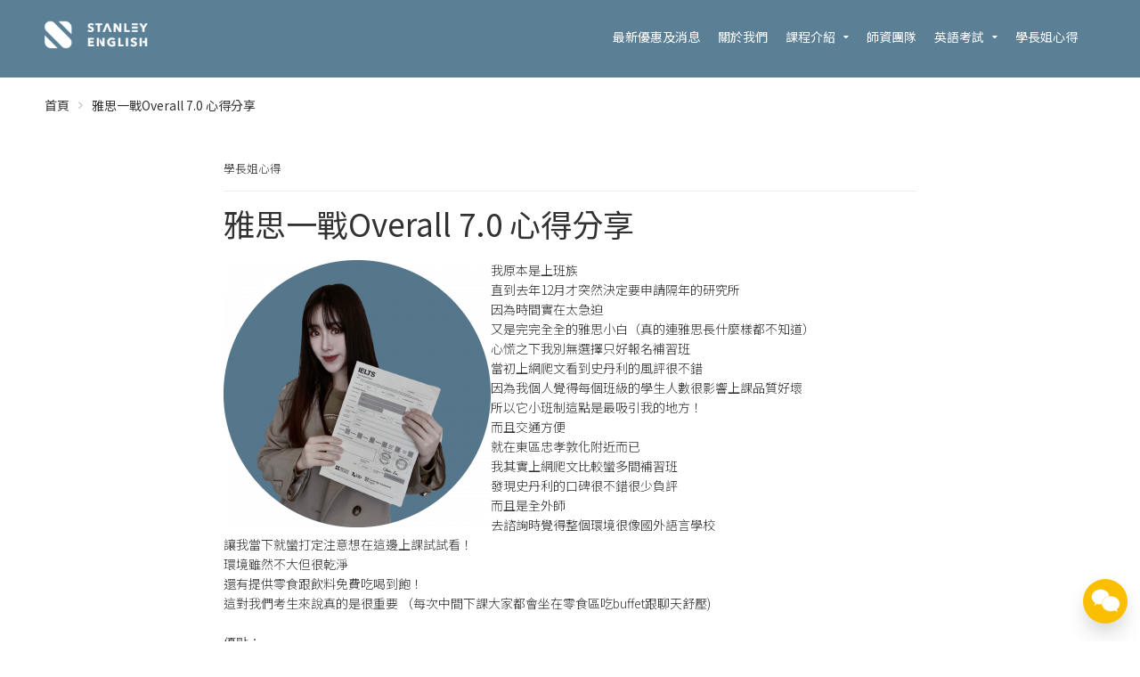

--- FILE ---
content_type: text/html; charset="UTF-8"
request_url: https://www.stanleyenglish.com.tw/7-0-%E5%AD%B8%E7%BF%92%E5%BF%83%E5%BE%97%E5%88%86%E4%BA%AB-02-14-22/
body_size: 19861
content:
<!DOCTYPE html><html lang="zh-TW" prefix="og: http://ogp.me/ns#"><head><title>雅思一戰Overall 7.0 心得分享</title>
<meta name="description" content="因為時間實在太急迫 又是完完全全的雅思小白（真的連雅思長什麼樣都不知道） 心慌之下我別無選擇只好報名補習班 當初上網爬文看到史丹利的風評很不錯"/>
<meta name="robots" content="noodp"/>
<link rel="canonical" href="https://www.stanleyenglish.com.tw/7-0-%e5%ad%b8%e7%bf%92%e5%bf%83%e5%be%97%e5%88%86%e4%ba%ab-02-14-22/" />
<meta property="og:locale" content="zh_TW" />
<meta property="og:type" content="article" />
<meta property="og:title" content="雅思一戰Overall 7.0 心得分享" />
<meta property="og:description" content="因為時間實在太急迫 又是完完全全的雅思小白（真的連雅思長什麼樣都不知道） 心慌之下我別無選擇只好報名補習班 當初上網爬文看到史丹利的風評很不錯" />
<meta property="og:url" content="https://www.stanleyenglish.com.tw/7-0-%e5%ad%b8%e7%bf%92%e5%bf%83%e5%be%97%e5%88%86%e4%ba%ab-02-14-22/" />
<meta property="og:site_name" content="史丹利英語學院" />
<meta property="article:section" content="學長姐心得" />
<meta property="article:published_time" content="2022-02-14T10:01:07+08:00" />
<meta property="article:modified_time" content="2022-02-14T10:05:01+08:00" />
<meta property="og:updated_time" content="2022-02-14T10:05:01+08:00" />
<meta property="og:image" content="https://d2otiughgt5pr2.cloudfront.net/wp-content/uploads/sites/721/2022/02/Cynthia-%E5%BF%83%E5%BE%97%E5%B7%A5%E4%BD%9C%E5%8D%80%E5%9F%9F-1-b76d.png" />
<meta name="twitter:card" content="summary" />
<meta name="twitter:description" content="因為時間實在太急迫 又是完完全全的雅思小白（真的連雅思長什麼樣都不知道） 心慌之下我別無選擇只好報名補習班 當初上網爬文看到史丹利的風評很不錯" />
<meta name="twitter:title" content="雅思一戰Overall 7.0 心得分享" />
<meta name="twitter:image" content="https://d2otiughgt5pr2.cloudfront.net/wp-content/uploads/sites/721/2022/02/Cynthia-心得工作區域-1-b76d.png" />
<meta property="DC.date.issued" content="2022-02-14T10:01:07+08:00" />
		<script type="text/javascript">
			window._wpemojiSettings = {"baseUrl":"https:\/\/s.w.org\/images\/core\/emoji\/2.2.1\/72x72\/","ext":".png","svgUrl":"https:\/\/s.w.org\/images\/core\/emoji\/2.2.1\/svg\/","svgExt":".svg","source":{"concatemoji":"https:\/\/d2otiughgt5pr2.cloudfront.net\/wp-includes\/js\/wp-emoji-release.min.js?ver=1.3.577&bi=47251456"}};
			!function(a,b,c){function d(a){var b,c,d,e,f=String.fromCharCode;if(!k||!k.fillText)return!1;switch(k.clearRect(0,0,j.width,j.height),k.textBaseline="top",k.font="600 32px Arial",a){case"flag":return k.fillText(f(55356,56826,55356,56819),0,0),!(j.toDataURL().length<3e3)&&(k.clearRect(0,0,j.width,j.height),k.fillText(f(55356,57331,65039,8205,55356,57096),0,0),b=j.toDataURL(),k.clearRect(0,0,j.width,j.height),k.fillText(f(55356,57331,55356,57096),0,0),c=j.toDataURL(),b!==c);case"emoji4":return k.fillText(f(55357,56425,55356,57341,8205,55357,56507),0,0),d=j.toDataURL(),k.clearRect(0,0,j.width,j.height),k.fillText(f(55357,56425,55356,57341,55357,56507),0,0),e=j.toDataURL(),d!==e}return!1}function e(a){var c=b.createElement("script");c.src=a,c.defer=c.type="text/javascript",b.getElementsByTagName("head")[0].appendChild(c)}var f,g,h,i,j=b.createElement("canvas"),k=j.getContext&&j.getContext("2d");for(i=Array("flag","emoji4"),c.supports={everything:!0,everythingExceptFlag:!0},h=0;h<i.length;h++)c.supports[i[h]]=d(i[h]),c.supports.everything=c.supports.everything&&c.supports[i[h]],"flag"!==i[h]&&(c.supports.everythingExceptFlag=c.supports.everythingExceptFlag&&c.supports[i[h]]);c.supports.everythingExceptFlag=c.supports.everythingExceptFlag&&!c.supports.flag,c.DOMReady=!1,c.readyCallback=function(){c.DOMReady=!0},c.supports.everything||(g=function(){c.readyCallback()},b.addEventListener?(b.addEventListener("DOMContentLoaded",g,!1),a.addEventListener("load",g,!1)):(a.attachEvent("onload",g),b.attachEvent("onreadystatechange",function(){"complete"===b.readyState&&c.readyCallback()})),f=c.source||{},f.concatemoji?e(f.concatemoji):f.wpemoji&&f.twemoji&&(e(f.twemoji),e(f.wpemoji)))}(window,document,window._wpemojiSettings);
		</script>
		<style type="text/css">
img.wp-smiley,
img.emoji {
	display: inline !important;
	border: none !important;
	box-shadow: none !important;
	height: 1em !important;
	width: 1em !important;
	margin: 0 .07em !important;
	vertical-align: -0.1em !important;
	background: none !important;
	padding: 0 !important;
}
</style>
<link rel='stylesheet' id='smart-coupon-css'  href='https://d2otiughgt5pr2.cloudfront.net/wp-content/plugins/woocommerce-smart-coupons/assets/css/smart-coupon.min.css?ver=1.3.577&#038;bi=47251456' type='text/css' media='all' />
<link rel='stylesheet' id='responsive-menu-pro-css'  href='https://d2otiughgt5pr2.cloudfront.net/wp-content/uploads/sites/721/menus/css/responsive-menu-pro-721.css?ver=1749608328&#038;bi=47251456' type='text/css' media='all' />
<link rel='stylesheet' id='contact-form-7-css'  href='https://d2otiughgt5pr2.cloudfront.net/wp-content/plugins/contact-form-7/includes/css/styles.css?ver=1.3.577&#038;bi=47251456' type='text/css' media='all' />
<link rel='stylesheet' id='live-chat-css'  href='https://d2otiughgt5pr2.cloudfront.net/wp-content/plugins/live-chat/assets/css/live-chat.css?ver=1.3.577&#038;bi=47251456' type='text/css' media='all' />
<link rel='stylesheet' id='woocommerce-layout-css'  href='https://d2otiughgt5pr2.cloudfront.net/wp-content/plugins/woocommerce/assets/css/woocommerce-layout.css?ver=1.3.577&#038;bi=47251456' type='text/css' media='all' />
<link rel='stylesheet' id='woocommerce-smallscreen-css'  href='https://d2otiughgt5pr2.cloudfront.net/wp-content/plugins/woocommerce/assets/css/woocommerce-smallscreen.css?ver=1.3.577&#038;bi=47251456' type='text/css' media='only screen and (max-width: 768px)' />
<link rel='stylesheet' id='woocommerce-general-css'  href='https://d2otiughgt5pr2.cloudfront.net/wp-content/plugins/woocommerce/assets/css/woocommerce.css?ver=1.3.577&#038;bi=47251456' type='text/css' media='all' />
<style id='woocommerce-inline-inline-css' type='text/css'>
.woocommerce form .form-row .required { visibility: visible; }
</style>
<link rel='stylesheet' id='cssblog-css'  href='https://d2otiughgt5pr2.cloudfront.net/wp-content/plugins/wp-blog-and-widgets/css/styleblog.css?ver=1.3.577&#038;bi=47251456' type='text/css' media='all' />
<link rel='stylesheet' id='wcqi-css-css'  href='https://d2otiughgt5pr2.cloudfront.net/wp-content/plugins/woocommerce-quantity-increment/assets/css/wc-quantity-increment.css?ver=1.3.577&#038;bi=47251456' type='text/css' media='all' />
<link rel='stylesheet' id='bogof_frontend_styles-css'  href='https://d2otiughgt5pr2.cloudfront.net/wp-content/plugins/woocommerce-buy-one-get-one-free/assets/css/frontend.css?ver=1.3.577&#038;bi=47251456' type='text/css' media='all' />
<link rel='stylesheet' id='wpb_woocommerce_prettyPhoto_css-css'  href='https://d2otiughgt5pr2.cloudfront.net/wp-content/plugins/woocommerce/assets/css/prettyPhoto.css?ver=1.3.577&#038;bi=47251456' type='text/css' media='all' />
<link rel='stylesheet' id='wpb-wl-magnific-popup-css'  href='https://d2otiughgt5pr2.cloudfront.net/wp-content/plugins/woocommerce-lightbox-pro/inc/../assets/css/magnific-popup.css?ver=1.3.577&#038;bi=47251456' type='text/css' media='all' />
<link rel='stylesheet' id='wpb-wl-main-css'  href='https://d2otiughgt5pr2.cloudfront.net/wp-content/plugins/woocommerce-lightbox-pro/inc/../assets/css/main.css?ver=1.3.577&#038;bi=47251456' type='text/css' media='all' />
<link rel='stylesheet' id='wpb-wl-font-css'  href='//fonts.googleapis.com/css?family=Open+Sans%3A400%2C600&#038;ver=1.3.577&#038;bi=47251456' type='text/css' media='all' />
<link rel='stylesheet' id='woocommerce_prettyPhoto_css-css'  href='https://d2otiughgt5pr2.cloudfront.net/wp-content/plugins/woocommerce/assets/css/prettyPhoto.css?ver=1.3.577&#038;bi=47251456' type='text/css' media='all' />
<link rel='stylesheet' id='wpb-wl-custom-style-css'  href='https://d2otiughgt5pr2.cloudfront.net/wp-content/plugins/woocommerce-lightbox-pro/inc/../assets/css/custom.css?ver=1.3.577&#038;bi=47251456' type='text/css' media='all' />
<style id='wpb-wl-custom-style-inline-css' type='text/css'>
body .wpb_wl_preview_area .wpb_wl_preview { background: #f24d07; color: #ffffff; font-size: 14px; /*padding: 8px 10px;*/}.wpb_wl_preview_area .wpb_wl_preview:focus, .wpb_wl_preview_area .wpb_wl_preview:hover, .wpb_wl_preview_area .wpb_wl_preview:active { background: #f24d07; color: #ffffff; }.wpb_wl_preview_area_fixed.wpb_wl_btn_auto_on { top: 0%; }@media (min-width: 768px){ .wpb_wl_quick_view_content { max-width: 500px; } }.wpb_wl_quick_view_content { background: #ffffff; }.wpb_wl_layout_left-right .wpb_wl_images { width: 65%; }.wpb_wl_layout_left-right .wpb_wl_summary { width: 35%; }
</style>
<link rel='stylesheet' id='wc-deposits-frontend-css'  href='https://d2otiughgt5pr2.cloudfront.net/wp-content/plugins/woocommerce-deposits/assets/css/frontend.css?ver=1.3.577&#038;bi=47251456' type='text/css' media='all' />
<link rel='stylesheet' id='wc-memberships-frontend-css'  href='https://d2otiughgt5pr2.cloudfront.net/wp-content/plugins/woocommerce-memberships/assets/css/frontend/wc-memberships-frontend.min.css?ver=1.3.577&#038;bi=47251456' type='text/css' media='all' />
<link rel='stylesheet' id='cpotheme-base-css'  href='https://d2otiughgt5pr2.cloudfront.net/wp-content/themes/transcend/core/css/base.css?ver=1.3.577&#038;bi=47251456' type='text/css' media='all' />
<link rel='stylesheet' id='cpotheme-main-css'  href='https://d2otiughgt5pr2.cloudfront.net/wp-content/themes/transcend/style.css?ver=1.3.577&#038;bi=47251456' type='text/css' media='all' />
<style id='cpotheme-main-inline-css' type='text/css'>
.header, #thsp-sticky-header, .header .sub-menu{ background-color: #5b7f95 !important; } .menu-main .current-menu-ancestor > a, .menu-main .current-menu-item > a{ background:rgba(0,0,0,0); } .header a:focus , .header a:hover , #thsp-sticky-header a:hover ,#thsp-sticky-header a:focus,.menu-main .current-menu-item:hover > a{ color: #000000 !important; } .menu-main .current-menu-ancestor > a, .menu-main .current-menu-item > a, .menu-main li a, .menu-main .has-children:before, #thsp-sticky-header li > a { color: #ffffff ; }
.woocommerce-cart-tab__icon-bag{ fill: #0c0000 !important; } .woocommerce-cart-tab__contents{ background-color: #0c0000 !important; color: #fff !important; } .woocommerce-cart-tab{ background-color: #fff !important; }
#quote-menu .icon{ fill: #0c0000 !important; } #quote-menu{ background-color: #fff !important; } #quote-menu #quote-badge { background-color: #0c0000 !important; color: #fff !important; } .wc-appointments-date-picker .ui-datepicker td.ui-datepicker-today a { color: #f24d07 !important; } .woocommerce a.button, .woocommerce button.button.alt:hover, .woocommerce a.button.alt, .woocommerce button.button.alt, .woocommerce .button.alt, .woocommerce #respond input#submit.alt, .woocommerce .products li a.button, .wc-appointments-date-picker .ui-datepicker td.ui-datepicker-current-day a, .wc-appointments-appointment-form-wrap .wc-appointments-appointment-form .slot-picker li.slot.selected a , #yith-wcmap-avatar-form .button{ background-color:#f24d07 !important; color:white !important; } .wc-appointments-date-picker .ui-datepicker td.ui-datepicker-selected-day a, .wc-appointments-date-picker .ui-datepicker td.ui-datepicker-selected-day span, .ui-datepicker-highlight-day { /* For selecting multiple days */ background-color:#f24d07 !important; } .cta-17 .toolbar .btn-search{ background-color:#f24d07 !important; color:white !important; border:1px solid #f24d07; } .woocommerce ul.products li.product a.button:hover ,#yith-wcmap-avatar-form .button:hover { box-shadow:inset 0 0 0 99999px rgba(0,0,0,0.2) ; } .woocommerce nav.woocommerce-pagination ul li span.current,.pagination .current{ background-color:#f24d07 !important; color:white !important; } .woocommerce-page .coupon .button{ background-color:#f24d07 !important; margin-top:1px; } .woocommerce-cart-tab-container .widget_shopping_cart .buttons > a.button,.woocommerce-cart-tab-container .woocommerce a.button{ background-color:#f24d07 !important; color:white !important; } .woocommerce-cart .woocommerce .button,.woocommerce-checkout .checkout_coupon .button, .track_order .button ,.woocommerce .button{ background-color:#f24d07 !important; color:white !important; } .woocommerce-cart table.cart td.actions .coupon .input-text{ border: 1px solid #f24d07 !important; } .woocommerce-cart .cart-collaterals .cart_totals .order-total th,.woocommerce-cart .cart-collaterals .cart_totals .order-total td { border-top:1px solid #f24d07 !important; } .woocommerce-checkout .shipping_option input[type=submit]{ background-color:#f24d07 !important; } .woocommerce-checkout .shipping_option input[type=submit]:hover{ box-shadow:inset 0 0 0 99999px rgba(0,0,0,0.2) !important; background-color:#f24d07 !important; }
.addify-quote-req-page .af_quote_form .form_row input[type="submit"]{ background-color:#f24d07 !important; color:white !important; } #quote-container #view-quote{ background-color:#f24d07 !important; color:white !important; } #my-account-menu.position-left .myaccount-menu li.active a, #my-account-menu.position-left .myaccount-menu li.is-active a { border-right: none; background-color:#f24d07 !important; color: white !important; border-top-left-radius: 4px !important; border-bottom-left-radius: 4px !important; } .affwp-affiliate-dashboard-tab.active { background-color:#f24d07 !important; color: #ffffff; border-radius: 4px 0px 0px 4px; } .affwp-affiliate-dashboard-tab.active:hover { background-color:#f24d07 !important; color: #ffffff; border-radius: 4px 0px 0px 4px; box-shadow: inset 0 0 0 99999px rgba(0, 0, 0, 0.2) !important; } #affwp-generate-ref-url .affwp-referral-url-submit-wrap .button, .button:visited, input[type=submit] { color: white; background-color:#f24d07 !important; } .tinybot-footer * { -webkit-box-sizing: border-box; -moz-box-sizing: border-box; box-sizing: border-box; } .tinybot-footer { font-size: 14px; line-height: 1.42857143; text-align:left; padding:40px 0; background-color: #5b7f95 !important; color : #fff !important; overflow-x: hidden; } .tinybot-footer h1{ margin-bottom:10px; } .tinybot-footer .section-title{ font-size : 16px !important;; color : #fff !important; margin-top: 0; } .tinybot-footer .section-desc{ font-size : 14px !important; color : #fff !important; } .tinybot-footer ul{ margin:0; } .tinybot-footer li{ list-style:none; margin-left:0; } .tinybot-footer .nav-pills > li:first-child{ margin-left:0; } .tinybot-footer .nav-pills > li:first-child a{ border-left: 0px; padding-left:0; } .tinybot-footer .nav-pills > li:last-child a{ padding-right:0; } .social-links > a { font-size: 20px; display: inline-block; text-decoration: none; margin: 0 5px; } .tinybot-footer .social-links > a:before{ content:none !important; } .tinybot-footer .nav-pills > li{ float:left; } .tinybot-footer .nav-pills > li > a , .tinybot-footer .nav > li > a{ border-radius: 0px; padding:0 6px; line-height: inherit; } .tinybot-footer .footer-nav{ display:inline-block; } .tinybot-footer .footer-nav li a{ color : #fff !important; border-left: 1px solid #fff; font-size: 12px; } .tinybot-footer .rwd-container{ position:relative; padding-bottom:56.25%; padding-top:30px; height:0; overflow:hidden; } .tinybot-footer .flex{ display: -webkit-box; display: -moz-box; display: -webkit-flex; display: -ms-flexbox; display: flex; -webkit-flex-wrap: wrap; -ms-flex-wrap: wrap; flex-wrap: wrap; list-style: none; margin: 0; padding: 0; } .flex-middle{ -webkit-box-align: center; -moz-box-align: center; -webkit-align-items: center; -ms-flex-align: center; align-items: center; } .flex-center{ -webkit-box-pack: center; -moz-box-pack: center; -ms-flex-pack: center; -webkit-justify-content: center; justify-content: center; } .tinybot-footer .row { margin-left: -15px; margin-right: -15px; } .tinybot-footer .text-contaier .col-md-6, .tinybot-footer .text-contaier .col-sm-6{ width:50%; float:left; } .tinybot-footer .col-md-8, .tinybot-footer .col-sm-8{ width: 66.66666667%; float:left; } .tinybot-footer .col-md-4, .tinybot-footer .col-sm-4{ width: 33.33333333%; float:left; } .tinybot-footer .col-md-8, .tinybot-footer .col-sm-8, .tinybot-footer .col-md-4, .tinybot-footer .col-sm-4, .tinybot-footer .col-md-6, .tinybot-footer .col-sm-6{ position: relative; min-height: 1px; padding-left: 15px; padding-right: 15px; }
@media (min-width: 769px) {
.tinybot-footer .fb-container{ float:right; }
} @media (max-width: 991px) { .tinybot-footer .text-contaier .col-md-6, .tinybot-footer .text-contaier .col-sm-6{ width:100%; } } @media (min-width: 769px) and (max-width: 991px) {
.tinybot-footer .text-contaier{ padding-right: 60px; } .tinybot-footer .contact-us{ margin-top:20px; }
} @media (max-width: 768px) { .tinybot-footer { text-align:center; }
.tinybot-footer .contact-us{ margin-top:20px; }
.tinybot-footer .pl-big { padding-left: 0px !important; } .tinybot-footer .pr-big { padding-right: 0px !important; }
.tinybot-footer .fb-page{ display:inline-block; margin-top:16px; }
.tinybot-footer .media-container ,.tinybot-footer .text-contaier { width:100%; max-width:500px; } } @media (min-width: 800px) { .tutor-is-sticky { top: 79.2px !important; } } .woocommerce .wc-memberships-restriction-message { margin:159px auto 80px auto!important; width: 83%; max-width: 600px; }
</style>
<link rel='stylesheet' id='select2-css'  href='https://d2otiughgt5pr2.cloudfront.net/wp-content/plugins/woocommerce/assets/css/select2.css?ver=1.3.577&#038;bi=47251456' type='text/css' media='all' />
<link rel='stylesheet' id='woocommerce-addons-css-css'  href='https://d2otiughgt5pr2.cloudfront.net/wp-content/plugins/woocommerce-appointments/includes/integrations/woocommerce-product-addons/assets/css/frontend.css?ver=1.3.577&#038;bi=47251456' type='text/css' media='all' />
<link rel='stylesheet' id='wc-appointments-styles-css'  href='https://d2otiughgt5pr2.cloudfront.net/wp-content/plugins/woocommerce-appointments/assets/css/frontend.css?ver=1.3.577&#038;bi=47251456' type='text/css' media='all' />
<style id='wc-appointments-styles-inline-css' type='text/css'>
.wc-appointments-date-picker .ui-datepicker td.ui-datepicker-current-day a,
.wc-appointments-date-picker .ui-datepicker td.ui-datepicker-current-day a:hover {
	background-color: #111111;
}

.wc-appointments-appointment-form-wrap .wc-appointments-appointment-form .slot-picker li.slot.selected a,
.wc-appointments-appointment-form-wrap .wc-appointments-appointment-form .slot-picker li.slot.selected:hover a {
    background-color: #111111;
}

.wc-appointments-date-picker .ui-datepicker td.appointable-range .ui-state-default {
	background-color: #111111;
}

.wc-appointments-appointment-form-wrap .wc-appointments-appointment-form .wc-pao-addon .wc-pao-addon-image-swatch.selected {
	outline-color: #111111;
}
</style>
<link rel='stylesheet' id='wc-bundle-css-css'  href='https://d2otiughgt5pr2.cloudfront.net/wp-content/plugins/woocommerce-product-bundles/assets/css/frontend/single-product.css?ver=1.3.577&#038;bi=47251456' type='text/css' media='all' />
<link rel='stylesheet' id='wc-bundle-style-css'  href='https://d2otiughgt5pr2.cloudfront.net/wp-content/plugins/woocommerce-product-bundles/assets/css/frontend/woocommerce.css?ver=1.3.577&#038;bi=47251456' type='text/css' media='all' />
<link rel='stylesheet' id='cart-tab-styles-css'  href='https://d2otiughgt5pr2.cloudfront.net/wp-content/plugins/woocommerce-cart-tab/includes/../assets/css/style.css?ver=1.3.577&#038;bi=47251456' type='text/css' media='all' />
<style id='cart-tab-styles-inline-css' type='text/css'>

			.woocommerce-cart-tab-container {
				background-color: #f8f8f8;
			}

			.woocommerce-cart-tab,
			.woocommerce-cart-tab-container .widget_shopping_cart .widgettitle,
			.woocommerce-cart-tab-container .widget_shopping_cart .buttons {
				background-color: #ffffff;
			}

			.woocommerce-cart-tab,
			.woocommerce-cart-tab:hover {
				color: #ffffff;
			}

			.woocommerce-cart-tab__contents {
				background-color: #333333;
			}

			.woocommerce-cart-tab__icon-bag {
				fill: #333333;
			}
</style>
<link rel='stylesheet' id='tinybot-frontend-css'  href='https://d2otiughgt5pr2.cloudfront.net/wp-content/themes/transcend/css/frontend-style.css?ver=1.3.577&#038;bi=47251456' type='text/css' media='all' />
<link rel='stylesheet' id='tinybot-common-css'  href='https://d2otiughgt5pr2.cloudfront.net/wp-content/themes/transcend/css/common-style.css?ver=1.3.577&#038;bi=47251456' type='text/css' media='all' />
<script type='text/javascript' src='https://d2otiughgt5pr2.cloudfront.net/wp-includes/js/jquery/jquery.js?ver=1.3.577&#038;bi=47251456' id='jquery-core-js'></script>
<script type='text/javascript' src='https://d2otiughgt5pr2.cloudfront.net/wp-includes/js/jquery/jquery-migrate.min.js?ver=1.3.577&#038;bi=47251456' id='jquery-migrate-js'></script>
<script type='text/javascript'>

window.mediaAddImage = function(data) {
	data['uploading'] = false;
	data['menuOrder'] = 0;
	window.jQuery('body > div.supports-drag-drop:visible .media-menu .media-menu-item:first').click();
	var attachment = window.wp.media.model.Attachment.create(data);
	window.wp.Uploader.queue.add(attachment);
	//
	wp.media.model.Attachment.get(data.id, attachment);
	var complete = window.wp.Uploader.queue.all(function(attachment) {
		return ! attachment.get('uploading');
	});
	if ( complete )
		window.wp.Uploader.queue.reset();
}
</script>
<script type='text/javascript' src='https://d2otiughgt5pr2.cloudfront.net/wp-content/themes/transcend/scripts/polyfill.js?ver=1.3.577&#038;bi=47251456' id='polyfill-js'></script>
<script type='text/javascript' src='https://d2otiughgt5pr2.cloudfront.net/wp-content/plugins/woocommerce/assets/js/js-cookie/js.cookie.min.js?ver=1.3.577&#038;bi=47251456' id='js-cookie-js'></script>
<script type='text/javascript' src='https://d2otiughgt5pr2.cloudfront.net/wp-content/plugins/woocommerce-quantity-increment/assets/js/wc-quantity-increment.min.js?ver=1.3.577&#038;bi=47251456' id='wcqi-js-js'></script>
<script type='text/javascript' src='https://d2otiughgt5pr2.cloudfront.net/wp-content/plugins/woocommerce-lightbox-pro/inc/../assets/js/jquery.magnific-popup.min.js?ver=1.3.577&#038;bi=47251456' id='wpb-wl-magnific-popup-js'></script>
<script type='text/javascript' src='https://d2otiughgt5pr2.cloudfront.net/wp-content/themes/transcend/core/scripts/html5-min.js?ver=1.3.577&#038;bi=47251456' id='cpotheme_html5-js'></script>
<script type='text/javascript' src='https://d2otiughgt5pr2.cloudfront.net/wp-content/plugins/pixelyoursite-pro/dist/scripts/jquery.bind-first-0.2.3.min.js?ver=1.3.577&#038;bi=47251456' id='jquery-bind-first-js'></script>
<script type='text/javascript' id='pys-js-extra'>
/* <![CDATA[ */
var pysOptions = {"staticEvents":{"facebook":{"init_event":[{"delay":0,"type":"static","name":"PageView","pixelIds":["235718204226045"],"params":{"post_category":"\u5b78\u9577\u59d0\u5fc3\u5f97","page_title":"\u96c5\u601d\u4e00\u6230Overall 7.0 \u5fc3\u5f97\u5206\u4eab","post_type":"post","post_id":"143442","user_role":"guest","plugin":"PixelYourSite","event_url":"www.stanleyenglish.com.tw\/7-0-%E5%AD%B8%E7%BF%92%E5%BF%83%E5%BE%97%E5%88%86%E4%BA%AB-02-14-22\/"},"e_id":"init_event","ids":[],"hasTimeWindow":false,"timeWindow":0,"eventID":"","woo_order":"","edd_order":""}]}},"dynamicEvents":{"signal_click":{"facebook":{"delay":0,"type":"dyn","name":"Signal","pixelIds":["235718204226045"],"params":{"page_title":"\u96c5\u601d\u4e00\u6230Overall 7.0 \u5fc3\u5f97\u5206\u4eab","post_type":"post","post_id":"143442","user_role":"guest","plugin":"PixelYourSite","event_url":"www.stanleyenglish.com.tw\/7-0-%E5%AD%B8%E7%BF%92%E5%BF%83%E5%BE%97%E5%88%86%E4%BA%AB-02-14-22\/"},"e_id":"signal_click","ids":[],"hasTimeWindow":false,"timeWindow":0,"eventID":"","woo_order":"","edd_order":""}},"signal_tel":{"facebook":{"delay":0,"type":"dyn","name":"Signal","pixelIds":["235718204226045"],"params":{"event_action":"Tel","page_title":"\u96c5\u601d\u4e00\u6230Overall 7.0 \u5fc3\u5f97\u5206\u4eab","post_type":"post","post_id":"143442","user_role":"guest","plugin":"PixelYourSite","event_url":"www.stanleyenglish.com.tw\/7-0-%E5%AD%B8%E7%BF%92%E5%BF%83%E5%BE%97%E5%88%86%E4%BA%AB-02-14-22\/"},"e_id":"signal_tel","ids":[],"hasTimeWindow":false,"timeWindow":0,"eventID":"","woo_order":"","edd_order":""}},"signal_email":{"facebook":{"delay":0,"type":"dyn","name":"Signal","pixelIds":["235718204226045"],"params":{"event_action":"Email","page_title":"\u96c5\u601d\u4e00\u6230Overall 7.0 \u5fc3\u5f97\u5206\u4eab","post_type":"post","post_id":"143442","user_role":"guest","plugin":"PixelYourSite","event_url":"www.stanleyenglish.com.tw\/7-0-%E5%AD%B8%E7%BF%92%E5%BF%83%E5%BE%97%E5%88%86%E4%BA%AB-02-14-22\/"},"e_id":"signal_email","ids":[],"hasTimeWindow":false,"timeWindow":0,"eventID":"","woo_order":"","edd_order":""}},"signal_form":{"facebook":{"delay":0,"type":"dyn","name":"Signal","pixelIds":["235718204226045"],"params":{"event_action":"Form","page_title":"\u96c5\u601d\u4e00\u6230Overall 7.0 \u5fc3\u5f97\u5206\u4eab","post_type":"post","post_id":"143442","user_role":"guest","plugin":"PixelYourSite","event_url":"www.stanleyenglish.com.tw\/7-0-%E5%AD%B8%E7%BF%92%E5%BF%83%E5%BE%97%E5%88%86%E4%BA%AB-02-14-22\/"},"e_id":"signal_form","ids":[],"hasTimeWindow":false,"timeWindow":0,"eventID":"","woo_order":"","edd_order":""}},"signal_download":{"facebook":{"delay":0,"type":"dyn","name":"Signal","extensions":["doc","exe","js","pdf","ppt","tgz","zip","xls"],"pixelIds":["235718204226045"],"params":{"event_action":"Download","page_title":"\u96c5\u601d\u4e00\u6230Overall 7.0 \u5fc3\u5f97\u5206\u4eab","post_type":"post","post_id":"143442","user_role":"guest","plugin":"PixelYourSite","event_url":"www.stanleyenglish.com.tw\/7-0-%E5%AD%B8%E7%BF%92%E5%BF%83%E5%BE%97%E5%88%86%E4%BA%AB-02-14-22\/"},"e_id":"signal_download","ids":[],"hasTimeWindow":false,"timeWindow":0,"eventID":"","woo_order":"","edd_order":""}},"signal_comment":{"facebook":{"delay":0,"type":"dyn","name":"Signal","pixelIds":["235718204226045"],"params":{"event_action":"Comment","page_title":"\u96c5\u601d\u4e00\u6230Overall 7.0 \u5fc3\u5f97\u5206\u4eab","post_type":"post","post_id":"143442","user_role":"guest","plugin":"PixelYourSite","event_url":"www.stanleyenglish.com.tw\/7-0-%E5%AD%B8%E7%BF%92%E5%BF%83%E5%BE%97%E5%88%86%E4%BA%AB-02-14-22\/"},"e_id":"signal_comment","ids":[],"hasTimeWindow":false,"timeWindow":0,"eventID":"","woo_order":"","edd_order":""}},"woo_add_to_cart_on_button_click":{"facebook":{"delay":0,"type":"dyn","name":"AddToCart","pixelIds":["235718204226045"],"params":{"page_title":"\u96c5\u601d\u4e00\u6230Overall 7.0 \u5fc3\u5f97\u5206\u4eab","post_type":"post","post_id":"143442","user_role":"guest","plugin":"PixelYourSite","event_url":"www.stanleyenglish.com.tw\/7-0-%E5%AD%B8%E7%BF%92%E5%BF%83%E5%BE%97%E5%88%86%E4%BA%AB-02-14-22\/"},"e_id":"woo_add_to_cart_on_button_click","ids":[],"hasTimeWindow":false,"timeWindow":0,"eventID":"","woo_order":"","edd_order":""}}},"triggerEvents":[],"triggerEventTypes":[],"facebook":{"pixelIds":["235718204226045"],"defoultPixelIds":["235718204226045"],"advancedMatching":[],"removeMetadata":false,"wooVariableAsSimple":true,"serverApiEnabled":false,"ajaxForServerEvent":true,"wooCRSendFromServer":false,"send_external_id":true},"debug":"","siteUrl":"https:\/\/www.stanleyenglish.com.tw","ajaxUrl":"https:\/\/www.stanleyenglish.com.tw\/wp-admin\/admin-ajax.php","trackUTMs":"1","trackTrafficSource":"1","user_id":"0","enable_lading_page_param":"1","cookie_duration":"7","gdpr":{"ajax_enabled":false,"all_disabled_by_api":false,"facebook_disabled_by_api":false,"analytics_disabled_by_api":false,"google_ads_disabled_by_api":false,"pinterest_disabled_by_api":false,"bing_disabled_by_api":false,"facebook_prior_consent_enabled":true,"analytics_prior_consent_enabled":true,"google_ads_prior_consent_enabled":true,"pinterest_prior_consent_enabled":true,"bing_prior_consent_enabled":true,"cookiebot_integration_enabled":false,"cookiebot_facebook_consent_category":"marketing","cookiebot_analytics_consent_category":"statistics","cookiebot_google_ads_consent_category":"marketing","cookiebot_pinterest_consent_category":"marketing","cookiebot_bing_consent_category":"marketing","ginger_integration_enabled":false,"cookie_notice_integration_enabled":false,"cookie_law_info_integration_enabled":false,"real_cookie_banner_integration_enabled":false},"edd":{"enabled":false},"woo":{"enabled":true,"addToCartOnButtonEnabled":true,"addToCartOnButtonValueEnabled":true,"addToCartOnButtonValueOption":"price","woo_purchase_on_transaction":true,"singleProductId":null,"affiliateEnabled":false,"removeFromCartSelector":"form.woocommerce-cart-form .remove","affiliateEventName":"Lead"}};
/* ]]> */
</script>
<script type='text/javascript' src='https://d2otiughgt5pr2.cloudfront.net/wp-content/plugins/pixelyoursite-pro/dist/scripts/public.js?ver=1.3.577&#038;bi=47251456' id='pys-js'></script>
<script type='text/javascript' src='https://d2otiughgt5pr2.cloudfront.net/wp-content/plugins/woocommerce/assets/js/accounting/accounting.min.js?ver=1.3.577&#038;bi=47251456' id='accounting-js'></script>
<script type='text/javascript' src='https://d2otiughgt5pr2.cloudfront.net/wp-content/plugins/woocommerce-cart-tab/includes/../assets/js/cart-tab.min.js?ver=1.3.577&#038;bi=47251456' id='cart-tab-script-js'></script>
<script>
window.wc_ga_pro = {};

window.wc_ga_pro.available_gateways = {"bacs":"ATM \u8f49\u5e33","linepay":"LINE Pay","ecpay":"\u7da0\u754c\u91d1\u6d41","ecpay_shipping_pay":"\u7da0\u754c\u79d1\u6280\u8d85\u5546\u53d6\u8ca8\u4ed8\u6b3e"};

// interpolate json by replacing placeholders with variables
window.wc_ga_pro.interpolate_json = function( object, variables ) {

	if ( ! variables ) {
		return object;
	}

	var j = JSON.stringify( object );

	for ( var k in variables ) {
		j = j.split( '{$' + k + '}' ).join( variables[ k ] );
	}

	return JSON.parse( j );
};

// return the title for a payment gateway
window.wc_ga_pro.get_payment_method_title = function( payment_method ) {
	return window.wc_ga_pro.available_gateways[ payment_method ] || payment_method;
};

// check if an email is valid
window.wc_ga_pro.is_valid_email = function( email ) {
  return /[^\s@]+@[^\s@]+\.[^\s@]+/.test( email );
};
</script>

		<script>
	(function(i,s,o,g,r,a,m){i['GoogleAnalyticsObject']=r;i[r]=i[r]||function(){
	(i[r].q=i[r].q||[]).push(arguments)},i[r].l=1*new Date();a=s.createElement(o),
	m=s.getElementsByTagName(o)[0];a.async=1;a.src=g;m.parentNode.insertBefore(a,m)
	})(window,document,'script','https://www.google-analytics.com/analytics.js','ga');
		ga( 'create', 'UA-160996105-1', {"cookieDomain":"auto"} );
	ga( 'set', 'forceSSL', true );
	ga( 'require', 'displayfeatures' );
	ga( 'require', 'linkid' );
	ga( 'require', 'ec' );
	</script>
		
		    	<style type="text/css">
			.wptime-plugin-progress-wrap{
				display:block !important;
				max-width:100%;
				background:#eee;
				line-height:1 !important;
				position:relative !important;
									box-shadow: 0px  0px 5px 1px rgba(0, 0, 0, 0.03) inset !important;
					-moz-box-shadow: 0px  0px 5px 1px rgba(0, 0, 0, 0.03) inset !important;
					-webkit-box-shadow: 0px  0px 5px 1px rgba(0, 0, 0, 0.03) inset !important;
							}

			.wptime-plugin-progress-bar{
				width:0%;
				display:block !important;
				background:#bbb;
				height:30px !important;
				box-sizing:border-box !important;
				-webkit-box-sizing:border-box !important;
				-moz-box-sizing:border-box !important;
			}

			.wptime-plugin-progress-wrap span{
				position:absolute !important;
				left:10px !important;
				top:10px !important;
				font-size:12px !important;
				color:#fff;
				line-height:1 !important;
							}
			
			@media all and (max-width: 768px){
				.wptime-plugin-progress-wrap{
					max-width:100% !important;
				}
			}
		</style>
    <style type="text/css">body.page-template > .outer > .wrapper { background: #f4f4f4 }</style><meta name="viewport" content="width=device-width, initial-scale=1.0, maximum-scale=1.0, user-scalable=1"/>
<meta charset="UTF-8"/>
<meta name="keywords" content="雅思準備課程,商用英文,雅思補習班,台北雅思補習,一般英文,日常英文,AEAS,暑假密集英文" /><meta name="format-detection" content="telephone=no"/><meta name="google-site-verification" content="FUggIRepzfGyP8bJElBW6p0eNYuWdOI3ElNqcsQek2Y" />	<noscript><style>.woocommerce-product-gallery{ opacity: 1 !important; }</style></noscript>
	<link rel="icon" href="https://d2otiughgt5pr2.cloudfront.net/wp-content/uploads/sites/721/2020/03/Stanley-English_logo-09-1a1e.png" sizes="32x32" />
<link rel="icon" href="https://d2otiughgt5pr2.cloudfront.net/wp-content/uploads/sites/721/2020/03/Stanley-English_logo-09-1a1e.png" sizes="192x192" />
<link rel="apple-touch-icon-precomposed" href="https://d2otiughgt5pr2.cloudfront.net/wp-content/uploads/sites/721/2020/03/Stanley-English_logo-09-1a1e.png" />
<meta name="msapplication-TileImage" content="https://d2otiughgt5pr2.cloudfront.net/wp-content/uploads/sites/721/2020/03/Stanley-English_logo-09-1a1e.png" />
		<style type="text/css" id="wp-custom-css">
			/* Hide blog date */
.post-body > .post-byline > .post-date {
  display: none;
}
.container > #sidebar {
  display: none;
}
.container > #content {
  float: unset;
  margin: 0 auto;
}

/* Post table style */
.post-body .post-content table tr td {
    border-right: 1px solid #ddd;
}
.post-body .post-content table tr td:last-child {
    border-right: none !important;
}
.post-body .post-content table tr:last-child td {
    border-bottom: none !important;
}		</style>
	<meta name="csrf-token" content="06fc76f889"></head><body class="post-template-default single single-post postid-143442 single-format-standard woocommerce-no-js  sidebar-right responsive-menu-pro-slide-left"><div class="outer" id="top"><div class="wrapper"><div id="topbar" class="topbar"><div class="container"><div class="clear"></div></div></div><header id="header" class="header sticky-header"><div class="container"><div id="logo" class="logo"><a class="site-logo" href="https://www.stanleyenglish.com.tw/"><img src="https://d2otiughgt5pr2.cloudfront.net/wp-content/uploads/sites/721/2020/03/Stanley-English_logo_w-02-16b6.png" alt="史丹利英語學院"0/></a><span class="title site-title hidden"><a href="https://www.stanleyenglish.com.tw/">史丹利英語學院</a></span></div><div id="menu-mobile-open" class=" menu-mobile-open menu-mobile-toggle"></div><ul id="menu-main" class="menu-main"><li id="menu-item-140616" class=" responsive-menu-pro-item responsive-menu-pro-current-item menu-item menu-item-type-taxonomy menu-item-object-category" ><a href="https://www.stanleyenglish.com.tw/category/promotions-and-news/"class="responsive-menu-pro-item-link" >最新優惠及消息</a></li>
<li id="menu-item-141157" class=" responsive-menu-pro-item responsive-menu-pro-current-item menu-item menu-item-type-post_type menu-item-object-page" ><a href="https://www.stanleyenglish.com.tw/aboutstanleyenglish/"class="responsive-menu-pro-item-link" >關於我們</a></li>
<li id="menu-item-3816" class=" responsive-menu-pro-item responsive-menu-pro-current-item menu-item menu-item-type-taxonomy menu-item-object-category menu-item-has-children has_children has-children" ><a href="https://www.stanleyenglish.com.tw/category/englishcourses/"class="responsive-menu-pro-item-link" >課程介紹</a>
<ul class="sub-menu">
	<li id="menu-item-3763" class=" responsive-menu-pro-item responsive-menu-pro-current-item menu-item menu-item-type-post_type menu-item-object-post" ><a href="https://www.stanleyenglish.com.tw/ieltspreparationcourse/"class="responsive-menu-pro-item-link" >雅思準備課程 (IELTS)</a></li>
	<li id="menu-item-149048" class=" responsive-menu-pro-item responsive-menu-pro-current-item menu-item menu-item-type-post_type menu-item-object-post" ><a href="https://www.stanleyenglish.com.tw/general-english/"class="responsive-menu-pro-item-link" >一般英語課程 General English (劍橋領思Linguaskill)</a></li>
	<li id="menu-item-149016" class=" responsive-menu-pro-item responsive-menu-pro-current-item menu-item menu-item-type-post_type menu-item-object-post" ><a href="https://www.stanleyenglish.com.tw/young-learner-program/"class="responsive-menu-pro-item-link" >國高中英語課程 Young Learner Program</a></li>
	<li id="menu-item-145543" class=" responsive-menu-pro-item responsive-menu-pro-current-item menu-item menu-item-type-post_type menu-item-object-post" ><a href="https://www.stanleyenglish.com.tw/aeas-course/"class="responsive-menu-pro-item-link" >AEAS 官方考試準備課程</a></li>
	<li id="menu-item-148821" class=" responsive-menu-pro-item responsive-menu-pro-current-item menu-item menu-item-type-post_type menu-item-object-post" ><a href="https://www.stanleyenglish.com.tw/ielts-summer-intensive-program-2/"class="responsive-menu-pro-item-link" >寒暑期雅思密集衝刺課程 (IELTS Summer/ Winter Intensive Program)</a></li>
	<li id="menu-item-149190" class=" responsive-menu-pro-item responsive-menu-pro-current-item menu-item menu-item-type-post_type menu-item-object-post" ><a href="https://www.stanleyenglish.com.tw/young-learner-summer-program/"class="responsive-menu-pro-item-link" >國高中全英語夏令營 Young Learner Summer Program</a></li>
	<li id="menu-item-149102" class=" responsive-menu-pro-item responsive-menu-pro-current-item menu-item menu-item-type-post_type menu-item-object-post" ><a href="https://www.stanleyenglish.com.tw/1-1-tutoring/"class="responsive-menu-pro-item-link" >一對一家教式課程 1-1 Tutoring</a></li>
</ul>
</li>
<li id="menu-item-141106" class=" responsive-menu-pro-item responsive-menu-pro-current-item menu-item menu-item-type-post_type menu-item-object-page" ><a href="https://www.stanleyenglish.com.tw/ourteachers/"class="responsive-menu-pro-item-link" >師資團隊</a></li>
<li id="menu-item-3754" class=" responsive-menu-pro-item responsive-menu-pro-current-item menu-item menu-item-type-taxonomy menu-item-object-category menu-item-has-children has_children has-children" ><a href="https://www.stanleyenglish.com.tw/category/englishexam/"class="responsive-menu-pro-item-link" >英語考試</a>
<ul class="sub-menu">
	<li id="menu-item-3780" class=" responsive-menu-pro-item responsive-menu-pro-current-item menu-item menu-item-type-taxonomy menu-item-object-category" ><a href="https://www.stanleyenglish.com.tw/category/englishexam/ieltsexam/"class="responsive-menu-pro-item-link" >IELTS 雅思考試</a></li>
	<li id="menu-item-145549" class=" responsive-menu-pro-item responsive-menu-pro-current-item menu-item menu-item-type-taxonomy menu-item-object-category menu-has-description" ><a href="https://www.stanleyenglish.com.tw/category/englishexam/aeasexam/"class="responsive-menu-pro-item-link" >AEAS 澳洲中小學教育評審測驗</a></li>
	<li id="menu-item-3781" class=" responsive-menu-pro-item responsive-menu-pro-current-item menu-item menu-item-type-taxonomy menu-item-object-category" ><a href="https://www.stanleyenglish.com.tw/category/englishexam/ptelanguagetest/"class="responsive-menu-pro-item-link" >PTE 學術考試</a></li>
	<li id="menu-item-140890" class=" responsive-menu-pro-item responsive-menu-pro-current-item menu-item menu-item-type-taxonomy menu-item-object-category" ><a href="https://www.stanleyenglish.com.tw/category/englishexam/toefl-ibt-exam/"class="responsive-menu-pro-item-link" >TOEFL iBT 托福考試</a></li>
	<li id="menu-item-140889" class=" responsive-menu-pro-item responsive-menu-pro-current-item menu-item menu-item-type-taxonomy menu-item-object-category" ><a href="https://www.stanleyenglish.com.tw/category/englishexam/toeicexam/"class="responsive-menu-pro-item-link" >TOEIC 多益考試</a></li>
	<li id="menu-item-149124" class=" responsive-menu-pro-item responsive-menu-pro-current-item menu-item menu-item-type-taxonomy menu-item-object-category" ><a href="https://www.stanleyenglish.com.tw/category/%e5%8a%8d%e6%a9%8b%e9%a0%98%e6%80%9d%e6%b8%ac%e9%a9%97-linguaskill/"class="responsive-menu-pro-item-link" >Linguaskill 劍橋領思考試</a></li>
</ul>
</li>
<li id="menu-item-3753" class=" responsive-menu-pro-item responsive-menu-pro-current-item menu-item menu-item-type-taxonomy menu-item-object-category current-post-ancestor current-menu-parent current-post-parent" ><a href="https://www.stanleyenglish.com.tw/category/studentsfeedback/"class="responsive-menu-pro-item-link" >學長姐心得</a></li>
</ul><div class='clear'></div></div></header><div class="clear"></div><section id="pagetitle" class="pagetitle dark secondary-color-bg" >
<div class="container">
<h1 class="pagetitle-title heading">雅思一戰Overall 7.0 心得分享</h1><div id="breadcrumb" class="breadcrumb"><a class="breadcrumb-link" href="https://www.stanleyenglish.com.tw">首頁</a><span class='breadcrumb-separator'></span><span class='breadcrumb-title'>雅思一戰Overall 7.0 心得分享</span>
</div></div>
</section>
<div id="main" class="main">
<div class="container">
<section id="content" class="content">
<article class="post-143442 post type-post status-publish format-standard has-post-thumbnail hentry category-studentsfeedback post-has-thumbnail" id="post-143442">
<div class="post-body post-body-image">
<div class="post-byline">
<div class="post-date">2022-02-14</div><div class="post-category"><a href="https://www.stanleyenglish.com.tw/category/studentsfeedback/" rel="category tag">學長姐心得</a></div></div>
<h1 class="pagetitle-title heading">雅思一戰Overall 7.0 心得分享</h1><div class="post-content">
<p><img class="alignleft wp-image-143443 size-medium" src="https://d2otiughgt5pr2.cloudfront.net/wp-content/uploads/sites/721/2022/02/Cynthia-心得工作區域-1-b76d-300x300.png" alt="" width="300" height="300" srcset="https://d2otiughgt5pr2.cloudfront.net/wp-content/uploads/sites/721/2022/02/Cynthia-心得工作區域-1-b76d-300x300.png 300w, https://d2otiughgt5pr2.cloudfront.net/wp-content/uploads/sites/721/2022/02/Cynthia-心得工作區域-1-b76d-150x150.png 150w, https://d2otiughgt5pr2.cloudfront.net/wp-content/uploads/sites/721/2022/02/Cynthia-心得工作區域-1-b76d-768x768.png 768w, https://d2otiughgt5pr2.cloudfront.net/wp-content/uploads/sites/721/2022/02/Cynthia-心得工作區域-1-b76d-500x500.png 500w, https://d2otiughgt5pr2.cloudfront.net/wp-content/uploads/sites/721/2022/02/Cynthia-心得工作區域-1-b76d-350x350.png 350w, https://d2otiughgt5pr2.cloudfront.net/wp-content/uploads/sites/721/2022/02/Cynthia-心得工作區域-1-b76d-570x570.png 570w, https://d2otiughgt5pr2.cloudfront.net/wp-content/uploads/sites/721/2022/02/Cynthia-心得工作區域-1-b76d-100x100.png 100w, https://d2otiughgt5pr2.cloudfront.net/wp-content/uploads/sites/721/2022/02/Cynthia-心得工作區域-1-b76d.png 960w" sizes="(max-width: 300px) 100vw, 300px" />我原本是上班族<br />
直到去年12月才突然決定要申請隔年的研究所<br />
因為時間實在太急迫<br />
又是完完全全的雅思小白（真的連雅思長什麼樣都不知道）<br />
心慌之下我別無選擇只好報名補習班<br />
當初上網爬文看到史丹利的風評很不錯<br />
因為我個人覺得每個班級的學生人數很影響上課品質好壞<br />
所以它小班制這點是最吸引我的地方！<br />
而且交通方便<br />
就在東區忠孝敦化附近而已<br />
我其實上網爬文比較蠻多間補習班<br />
發現史丹利的口碑很不錯很少負評<br />
而且是全外師<br />
去諮詢時覺得整個環境很像國外語言學校<br />
讓我當下就蠻打定注意想在這邊上課試試看！<br />
環境雖然不大但很乾淨<br />
還有提供零食跟飲料免費吃喝到飽！<br />
這對我們考生來說真的是很重要 （每次中間下課大家都會坐在零食區吃buffet跟聊天舒壓)<br />
&nbsp;<br />
優點：<br />
我覺得史丹利的課程安排很彈性<br />
可以根據每個人的需求做調整<br />
這對我這種很趕著出成績的同學來說十分加分！<br />
像是我就是報名一期60小時的課程<br />
但是我每週上四天課（算是另類密集班的概念？）<br />
所以我一個月就上完了<br />
原本有點擔心自己會吃不消<br />
但後來發現<br />
潛力就是被逼出來的啊！！！<br />
其中我有兩天都是給Alex老師教<br />
他是一個很認真敬業的老師<br />
每堂課都會叫我們寫作文並且計時<br />
雖然壓力有點大<br />
但這真的讓我寫作進步很多！<br />
不然平常自己根本不會自動自發寫那麼多篇作文<br />
而且Alex的課堂上我們都會被要求要開口回答問題<br />
並且即時糾正我們的發音跟文法<br />
這也讓我口說進步不少！（至少比較敢開口）<br />
上他的課是真的有點壓力<br />
但是上完之後會發現自己無形中進步很多！<br />
所以我真的很感謝Alex老師！<br />
&nbsp;<br />
考試當天：<br />
我是考電腦考<br />
我覺得機考其實對我這種平常很習慣看電腦螢幕＋習慣打字的同學很有利<br />
因為閱讀的部分不用翻來翻去<br />
寫作修改時也直接複製貼上就好<br />
比較省時間！<br />
其實我當天因為是首考<br />
所以很緊張<br />
加上前一天失眠只睡了四小時<br />
隔天到考場完全就是精神狀態極差<br />
所以我自己覺得表現蠻不如預期<br />
因為太想睡覺好幾度對著螢幕放空<br />
後來寫作跟閱讀其實都沒寫完<br />
原本以為大概要報名第二次了<br />
沒想到最後還是有overall 7.0<br />
讓我有通過申請學校的最低門檻<br />
（希望下次有機會可以再考一次！）<br />
&nbsp;<br />
&nbsp;<br />
最後<br />
謝謝史丹利的老師們<br />
讓我這個雅思小白在一個月內成功考到7.0<br />
也祝大家早日跟雅思分手！</p>
<p>&#8211; Cynthia</p>
</div>
<div class="post-tags"></div></div>
<div class="clear"></div>
</article><div id="comments" class="comments">
</div>
</section>
<aside id="sidebar" class="sidebar sidebar-primary">
<div id="categories-2" class="widget widget_categories"><div class="widget-title heading">分類</div>		<ul>
	<li class="cat-item cat-item-122"><a href="https://www.stanleyenglish.com.tw/category/englishcourses/aeas-course/" >AEAS 官方考試準備課程</a>
</li>
	<li class="cat-item cat-item-124"><a href="https://www.stanleyenglish.com.tw/category/englishexam/aeasexam/" title="AEAS（Australian Education Assessment Services）是專門設計給去澳洲就讀中小學國際學生公正客觀的綜合能力測驗，已經有三十年以上的測驗歷史。現今AEAS測驗已廣泛為澳洲許多著名公私立中小學作採用。而AEAS評估報告有助於學生申請澳洲著名中小學，畢業於名校能有更大的機會進入澳洲最高學府。">AEAS 澳洲中小學教育評審測驗</a>
</li>
	<li class="cat-item cat-item-109"><a href="https://www.stanleyenglish.com.tw/category/englishexam/ieltsexam/" >IELTS雅思考試</a>
</li>
	<li class="cat-item cat-item-108"><a href="https://www.stanleyenglish.com.tw/category/englishexam/ptelanguagetest/" >PTE學術考試</a>
</li>
	<li class="cat-item cat-item-119"><a href="https://www.stanleyenglish.com.tw/category/englishexam/toefl-ibt-exam/" title="「托福網路測驗」(TOEFL-iBT) 是由美國教育測驗服務社 在世界各地舉辦的英語能力測驗，世界上有多達1300多個國家、9000多所大學認可TOEFL-iBT測驗，包含美國、英國、加拿大、澳洲等，計畫去這些國家的學生，托福成績將是你必備的文件之一。">TOEFL iBT 托福考試</a>
</li>
	<li class="cat-item cat-item-118"><a href="https://www.stanleyenglish.com.tw/category/englishexam/toeicexam/" title="多益測驗TOEIC（Test of English for International Communication，國際溝通英語測驗）是以職場為基準點的英語能力測驗，測驗內容多以日常使用之英語為主。 全球有超過14,000家的企業、學校或政府機構使用多益測驗，有超過165個國家施測，更是被列為台灣眾多大專院校的畢業門檻，是最被廣泛接受且最方便報考的英語測驗之一。">TOEIC 多益考試</a>
</li>
	<li class="cat-item cat-item-126"><a href="https://www.stanleyenglish.com.tw/category/%e5%8a%8d%e6%a9%8b%e9%a0%98%e6%80%9d%e6%b8%ac%e9%a9%97-linguaskill/" >劍橋領思測驗 Linguaskill</a>
</li>
	<li class="cat-item cat-item-125"><a href="https://www.stanleyenglish.com.tw/category/englishcourses/young-learner-program/" >國高中英語課程 Young Learner Program</a>
</li>
	<li class="cat-item cat-item-103"><a href="https://www.stanleyenglish.com.tw/category/studentsfeedback/" >學長姐心得</a>
</li>
	<li class="cat-item cat-item-114"><a href="https://www.stanleyenglish.com.tw/category/promotions-and-news/" title="我們提供第一手熱門消息，包括雅思官方消息、學校最新消息等，還有不能錯過的最新課程優惠，以及許多不定期的獎學金等你來申請，與史丹利英語學院一起學習英文，快速提升英語能力，戰勝高分雅思，成功達到個人設立的目標。">最新優惠及消息</a>
</li>
	<li class="cat-item cat-item-104"><a href="https://www.stanleyenglish.com.tw/category/englishexam/" >英語考試</a>
</li>
	<li class="cat-item cat-item-105"><a href="https://www.stanleyenglish.com.tw/category/englishcourses/" title="我們提供IELTS雅思準備課程、PTE學術備考課程、Generla English日常英文課程、1對1家教班、Business English商用英文、寒假/暑假密集英文課程、企業客制課程等英文課程，我們把學校打造成一個非傳統英語學習機構，透過嚴格篩選的國際外師運用知名國際教材加上師資自編課程，來進行互動教學、國外語校的學習環境，讓學生可以在這裡盡情學習英文、建立自信、認識新朋友、體驗國外文化。">課程介紹</a>
</li>
		</ul>
</div></aside>
<div class="clear"></div>
</div>
</div>
<section id="subfooter" class="subfooter secondary-color-bg dark">
<div class="container">
<div class="clear"></div></div>
</section><div class="tinybot-footer"><div class="container"><div class="row"><article class="flex flex-middle flex-center"><div class="text-contaier col-md-8 col-sm-8 wow"><div class="area-adjiust"><div style="display: inline-block;" class="col-md-6 col-sm-6"><!-- Title --><h4  style="line-height:1.3; margin-bottom:10px; margin-top: 0;" class="section-title text-capitalize">Stanley English 史丹利英語</h4><!-- Description --><div class="section-desc"><p>以學習英語開啟您的世界</p>
</div><!-- WP Nav --><div class="menu-2-%e9%a0%81%e5%b0%be%e9%81%b8%e5%96%ae-container"><ul id="menu-2-%e9%a0%81%e5%b0%be%e9%81%b8%e5%96%ae" class="nav nav-pills footer-nav"><li id="menu-item-141314" class=" responsive-menu-pro-item responsive-menu-pro-current-item menu-item menu-item-type-post_type menu-item-object-page" ><a href="https://www.stanleyenglish.com.tw/aboutstanleyenglish/"class="responsive-menu-pro-item-link" >關於史丹利英語</a></li>
<li id="menu-item-140897" class=" responsive-menu-pro-item responsive-menu-pro-current-item menu-item menu-item-type-taxonomy menu-item-object-category current-post-ancestor current-menu-parent current-post-parent" ><a href="https://www.stanleyenglish.com.tw/category/studentsfeedback/"class="responsive-menu-pro-item-link" >聽聽學長姐說</a></li>
</ul></div><!-- Social icons --><div class="social-links"><a style="width: 20px;" class="icon" href="https://www.instagram.com/stanleyenglishtw" target="_blank"><img class="op-media" src="https://d2otiughgt5pr2.cloudfront.net/wp-content/uploads/sites/721/2023/09/ig-icon_工作區域-1-ba00.png" /></a><a style="width: 20px;" class="icon" href="https://lin.ee/tmZ6geX" target="_blank"><img class="op-media" src="https://d2otiughgt5pr2.cloudfront.net/wp-content/uploads/sites/721/2023/09/tp-line_工作區域-1-b959.png" /></a><a style="width: 20px;" class="icon" href="https://lin.ee/AsWUA1i" target="_blank"><img class="op-media" src="https://d2otiughgt5pr2.cloudfront.net/wp-content/uploads/sites/721/2023/09/tc-line_工作區域-1-b89b.png" /></a></div></div><ul style="display: inline-block;" class="contact-us col-md-6 col-sm-6"><!-- Title --><h4  style="line-height:1.3; margin-bottom:10px; margin-top: 0;" class="section-title text-capitalize">聯絡方式</h4><!-- Contact items --><li>info@stanleyenglish.com.tw</li><li>台北校區: 02-77095331</li><li>台中校區: 04-37072563</li><li>台北忠孝校區: 大安區忠孝東路四段176號3樓</li><li>台中文心校區: 西屯區臺灣大道三段32號6樓</li><li>核准文號: 北市教終字第1123063886號</li><li>核准文號: 中市教終字第1110023081號</li><li>6600萬公共安全保險</li></ul></div></div><div id="footerFbPageWrap" class="media-container col-md-4 col-sm-4"></div></article></div></div></div><footer id="footer" class="footer secondary-color-bg dark"><div class="container"><div class="footer-content">本網站由史丹利英語教育有限公司所維護</div></div></footer><div class="clear"></div></div><!-- wrapper --></div><!-- outer --><script src="https://d2otiughgt5pr2.cloudfront.net/wp-content/themes/transcend/onepager/assets/js/lazyLoad.js?ver=1.3.577&bi=47251456"></script>            <script>
                (function(){
                    if (
                        document.getElementById("shipping_option") !== null && 
                        typeof document.getElementById("shipping_option") !== "undefined"
                    ) {
                        if (window.addEventListener) {
                            window.addEventListener('DOMContentLoaded', initPaymentMethod, false);
                        } else {
                            window.attachEvent('onload', initPaymentMethod);
                        }
                    }
                })();
                function initPaymentMethod() {
                    var e = document.getElementById("shipping_option");
                    if (e.selectedIndex == -1) { // Check the index first.
                        return;
                    }
                    var shipping = e.options[e.selectedIndex].value;
                    var payment = document.getElementsByName('payment_method');
                    
                    if (
                        shipping == "HILIFE_Collection" ||
                        shipping == "FAMI_Collection" ||
                        shipping == "UNIMART_Collection"
                    ) {
                        var i;
                       
                        for (i = 0; i< payment.length; i++) {
                            if (payment[i].id != 'payment_method_ecpay_shipping_pay') {
                                payment[i].style.display="none";

                                checkclass = document.getElementsByClassName("wc_payment_method " + payment[i].id).length;

                                if (checkclass == 0) {
                                    var x = document.getElementsByClassName(payment[i].id);
                                    x[0].style.display = "none";
                                } else {
                                    var x = document.getElementsByClassName("wc_payment_method " + payment[i].id);
                                    x[0].style.display = "none";
                                }
                            } else {
                                checkclass = document.getElementsByClassName("wc_payment_method " + payment[i].id).length;

                                if (checkclass == 0) {
                                    var x = document.getElementsByClassName(payment[i].id);
                                    x[0].style.display = "";
                                } else {
                                    var x = document.getElementsByClassName("wc_payment_method " + payment[i].id);
                                    x[0].style.display = "";
                                }
                            }
                        }
                        var ecpayPayment = document.getElementById('payment_method_ecpay');
                        if (ecpayPayment) { ecpayPayment.checked = false; }
                        document.getElementById('payment_method_ecpay_shipping_pay').checked = true;
                        document.getElementById('payment_method_ecpay_shipping_pay').style.display = '';
                    } else {
                        var i;
                        for (i = 0; i< payment.length; i++) {
                            if (payment[i].id != 'payment_method_ecpay_shipping_pay') {
                                payment[i].style.display=""; 

                                checkclass = document.getElementsByClassName("wc_payment_method " + payment[i].id).length;

                                if (checkclass == 0) {
                                    var x = document.getElementsByClassName(payment[i].id);
                                    x[0].style.display = "";
                                } else {
                                    var x = document.getElementsByClassName("wc_payment_method " + payment[i].id);
                                    x[0].style.display = "";
                                }
                            } else {
                                checkclass = document.getElementsByClassName("wc_payment_method " + payment[i].id).length;

                                if (checkclass == 0) {
                                    var x = document.getElementsByClassName(payment[i].id);
                                    x[0].style.display = "none";
                                } else {
                                    var x = document.getElementsByClassName("wc_payment_method " + payment[i].id);
                                    x[0].style.display = "none";
                                }


                                var ecpayPayment = document.getElementById('payment_method_ecpay');
                                if (ecpayPayment) { ecpayPayment.checked = true; }
                                document.getElementById('payment_method_ecpay_shipping_pay').checked = false;
                                document.getElementById('payment_method_ecpay_shipping_pay').style.display = "none";
                            }
                        }
                    }
                }
            </script>
            <div id="livechat-container"></div>
<div id="live-chat-data-store" data-align="right" data-overlay="false" data-root="https://d2otiughgt5pr2.cloudfront.net/wp-content/plugins/live-chat/assets" data-color="#f9bf00" data-apps="eyJmYWNlYm9vayI6IlN0YW5sZXlFbmdsaXNoVFciLCJsaW5lIjoiaHR0cHM6XC9cL2xpbi5lZVwvdG1aNmdlWCJ9" data-expand-icons="false"></div>
<div class="woocommerce-cart-tab-container woocommerce-cart-tab-container--right"><div class="mobile-cross"><span class="lnr lnr-cross"></span></div>
		<div class="woocommerce-cart-tab woocommerce-cart-tab--empty">

		    <!-- icon -->
			<svg xmlns="http://www.w3.org/2000/svg" viewBox="0 0 86 104.5" class="woocommerce-cart-tab__icon">
				<path class="woocommerce-cart-tab__icon-bag" d="M67.2,26.7C64.6,11.5,54.8,0.2,43.1,0.2C31.4,0.2,21.6,11.5,19,26.7H0.1v77.6h86V26.7H67.2z M43.1,4.2
				c9.6,0,17.7,9.6,20,22.6H23C25.4,13.8,33.5,4.2,43.1,4.2z M82.1,100.4h-78V30.7h14.4c-0.1,1.3-0.2,2.6-0.2,3.9c0,1.1,0,2.2,0.1,3.3
				c-0.8,0.6-1.4,1.6-1.4,2.8c0,1.9,1.6,3.5,3.5,3.5s3.5-1.6,3.5-3.5c0-1.2-0.6-2.3-1.6-2.9c-0.1-1-0.1-2-0.1-3.1
				c0-1.3,0.1-2.6,0.2-3.9h41.2c0.1,1.3,0.2,2.6,0.2,3.9c0,1,0,2.1-0.1,3.1c-1,0.6-1.6,1.7-1.6,2.9c0,1.9,1.6,3.5,3.5,3.5
				c1.9,0,3.5-1.6,3.5-3.5c0-1.1-0.5-2.1-1.4-2.8c0.1-1.1,0.1-2.2,0.1-3.3c0-1.3-0.1-2.6-0.2-3.9h14.4V100.4z"/>
			</svg>

			<!-- 數字 -->
			<span class="woocommerce-cart-tab__contents">0</span>
			<!-- 點擊後出現 -->
			<script type="text/javascript">
			jQuery( '.woocommerce-cart-tab, .mobile-cross' ).unbind( 'click' ).on( 'click', function() {
				jQuery( '.woocommerce-cart-tab-container' ).toggleClass( 'woocommerce-cart-tab-container--visible' );
				jQuery( 'body' ).toggleClass( 'woocommerce-cart-tab-is-visible' );
			});
			</script>

		</div>

		<div class="widget woocommerce widget_shopping_cart"><h2 class="widgettitle">購物車</h2><div class="widget_shopping_cart_content"></div></div></div>			<script>
				jQuery(function($){

					$('body').magnificPopup({
						type:'inline',
						midClick: true,
						gallery:{
							enabled: false						},
						delegate: '.product .wpb_wl_preview, .filterall .wpb_wl_preview, .twi_woo_over .wpb_wl_preview',
						removalDelay: 0, // no delay
						callbacks: {
						    beforeOpen: function() {
						       this.st.mainClass = this.st.el.attr('data-effect');
							},
							open: function() {
								// The 'mfpOpen' event only apply to 'body', so trigger another one.
								$(this.currItem.src).trigger('mfpOpenCustomize');
								// Lazy loading for the iframe and img tag.
								$(this.currItem.src).find('img[data-load-src], iframe[data-load-src]').each(function() {
									$(this).attr('src', $(this).attr('data-load-src')).removeAttr('data-load-src');
								});
							}
						},
						closeOnContentClick: false,
						inline: {
							tNotFound: 'Loading...'
						}
					});

					// Close mfp after product added to cart.
					$(document.body).on('added_to_cart', function() {
						setTimeout(function() { $('button.mfp-close').trigger('click'); }, 500);
					});

				});
			</script>
		<div id="menu-mobile-close" class="menu-mobile-close menu-mobile-toggle"></div><ul id="menu-mobile" class="menu-mobile"><li id="menu-item-140616" class=" responsive-menu-pro-item responsive-menu-pro-current-item menu-item menu-item-type-taxonomy menu-item-object-category" ><a href="https://www.stanleyenglish.com.tw/category/promotions-and-news/"class="responsive-menu-pro-item-link" >最新優惠及消息</a></li>
<li id="menu-item-141157" class=" responsive-menu-pro-item responsive-menu-pro-current-item menu-item menu-item-type-post_type menu-item-object-page" ><a href="https://www.stanleyenglish.com.tw/aboutstanleyenglish/"class="responsive-menu-pro-item-link" >關於我們</a></li>
<li id="menu-item-3816" class=" responsive-menu-pro-item responsive-menu-pro-current-item menu-item menu-item-type-taxonomy menu-item-object-category menu-item-has-children has_children has-children" ><a href="https://www.stanleyenglish.com.tw/category/englishcourses/"class="responsive-menu-pro-item-link" >課程介紹</a>
<ul class="sub-menu">
	<li id="menu-item-3763" class=" responsive-menu-pro-item responsive-menu-pro-current-item menu-item menu-item-type-post_type menu-item-object-post" ><a href="https://www.stanleyenglish.com.tw/ieltspreparationcourse/"class="responsive-menu-pro-item-link" >雅思準備課程 (IELTS)</a></li>
	<li id="menu-item-149048" class=" responsive-menu-pro-item responsive-menu-pro-current-item menu-item menu-item-type-post_type menu-item-object-post" ><a href="https://www.stanleyenglish.com.tw/general-english/"class="responsive-menu-pro-item-link" >一般英語課程 General English (劍橋領思Linguaskill)</a></li>
	<li id="menu-item-149016" class=" responsive-menu-pro-item responsive-menu-pro-current-item menu-item menu-item-type-post_type menu-item-object-post" ><a href="https://www.stanleyenglish.com.tw/young-learner-program/"class="responsive-menu-pro-item-link" >國高中英語課程 Young Learner Program</a></li>
	<li id="menu-item-145543" class=" responsive-menu-pro-item responsive-menu-pro-current-item menu-item menu-item-type-post_type menu-item-object-post" ><a href="https://www.stanleyenglish.com.tw/aeas-course/"class="responsive-menu-pro-item-link" >AEAS 官方考試準備課程</a></li>
	<li id="menu-item-148821" class=" responsive-menu-pro-item responsive-menu-pro-current-item menu-item menu-item-type-post_type menu-item-object-post" ><a href="https://www.stanleyenglish.com.tw/ielts-summer-intensive-program-2/"class="responsive-menu-pro-item-link" >寒暑期雅思密集衝刺課程 (IELTS Summer/ Winter Intensive Program)</a></li>
	<li id="menu-item-149190" class=" responsive-menu-pro-item responsive-menu-pro-current-item menu-item menu-item-type-post_type menu-item-object-post" ><a href="https://www.stanleyenglish.com.tw/young-learner-summer-program/"class="responsive-menu-pro-item-link" >國高中全英語夏令營 Young Learner Summer Program</a></li>
	<li id="menu-item-149102" class=" responsive-menu-pro-item responsive-menu-pro-current-item menu-item menu-item-type-post_type menu-item-object-post" ><a href="https://www.stanleyenglish.com.tw/1-1-tutoring/"class="responsive-menu-pro-item-link" >一對一家教式課程 1-1 Tutoring</a></li>
</ul>
</li>
<li id="menu-item-141106" class=" responsive-menu-pro-item responsive-menu-pro-current-item menu-item menu-item-type-post_type menu-item-object-page" ><a href="https://www.stanleyenglish.com.tw/ourteachers/"class="responsive-menu-pro-item-link" >師資團隊</a></li>
<li id="menu-item-3754" class=" responsive-menu-pro-item responsive-menu-pro-current-item menu-item menu-item-type-taxonomy menu-item-object-category menu-item-has-children has_children has-children" ><a href="https://www.stanleyenglish.com.tw/category/englishexam/"class="responsive-menu-pro-item-link" >英語考試</a>
<ul class="sub-menu">
	<li id="menu-item-3780" class=" responsive-menu-pro-item responsive-menu-pro-current-item menu-item menu-item-type-taxonomy menu-item-object-category" ><a href="https://www.stanleyenglish.com.tw/category/englishexam/ieltsexam/"class="responsive-menu-pro-item-link" >IELTS 雅思考試</a></li>
	<li id="menu-item-145549" class=" responsive-menu-pro-item responsive-menu-pro-current-item menu-item menu-item-type-taxonomy menu-item-object-category menu-has-description" ><a href="https://www.stanleyenglish.com.tw/category/englishexam/aeasexam/"class="responsive-menu-pro-item-link" >AEAS 澳洲中小學教育評審測驗</a></li>
	<li id="menu-item-3781" class=" responsive-menu-pro-item responsive-menu-pro-current-item menu-item menu-item-type-taxonomy menu-item-object-category" ><a href="https://www.stanleyenglish.com.tw/category/englishexam/ptelanguagetest/"class="responsive-menu-pro-item-link" >PTE 學術考試</a></li>
	<li id="menu-item-140890" class=" responsive-menu-pro-item responsive-menu-pro-current-item menu-item menu-item-type-taxonomy menu-item-object-category" ><a href="https://www.stanleyenglish.com.tw/category/englishexam/toefl-ibt-exam/"class="responsive-menu-pro-item-link" >TOEFL iBT 托福考試</a></li>
	<li id="menu-item-140889" class=" responsive-menu-pro-item responsive-menu-pro-current-item menu-item menu-item-type-taxonomy menu-item-object-category" ><a href="https://www.stanleyenglish.com.tw/category/englishexam/toeicexam/"class="responsive-menu-pro-item-link" >TOEIC 多益考試</a></li>
	<li id="menu-item-149124" class=" responsive-menu-pro-item responsive-menu-pro-current-item menu-item menu-item-type-taxonomy menu-item-object-category" ><a href="https://www.stanleyenglish.com.tw/category/%e5%8a%8d%e6%a9%8b%e9%a0%98%e6%80%9d%e6%b8%ac%e9%a9%97-linguaskill/"class="responsive-menu-pro-item-link" >Linguaskill 劍橋領思考試</a></li>
</ul>
</li>
<li id="menu-item-3753" class=" responsive-menu-pro-item responsive-menu-pro-current-item menu-item menu-item-type-taxonomy menu-item-object-category current-post-ancestor current-menu-parent current-post-parent" ><a href="https://www.stanleyenglish.com.tw/category/studentsfeedback/"class="responsive-menu-pro-item-link" >學長姐心得</a></li>
</ul><noscript><img height="1" width="1" style="display: none;" src="https://www.facebook.com/tr?id=235718204226045&ev=PageView&noscript=1&eid&cd[post_category]=%E5%AD%B8%E9%95%B7%E5%A7%90%E5%BF%83%E5%BE%97&cd[page_title]=%E9%9B%85%E6%80%9D%E4%B8%80%E6%88%B0Overall+7.0+%E5%BF%83%E5%BE%97%E5%88%86%E4%BA%AB&cd[post_type]=post&cd[post_id]=143442&cd[user_role]=guest&cd[plugin]=PixelYourSite&cd[event_url]=www.stanleyenglish.com.tw%2F7-0-%25E5%25AD%25B8%25E7%25BF%2592%25E5%25BF%2583%25E5%25BE%2597%25E5%2588%2586%25E4%25BA%25AB-02-14-22%2F" alt="facebook_pixel"></noscript>
<div id="responsive-menu-pro-container"
  class="
  slide-left    ">
  <div id="responsive-menu-pro-wrapper">
    <ul id="responsive-menu-pro" class=""><li id="responsive-menu-pro-item-140616" class=" menu-item menu-item-type-taxonomy menu-item-object-category responsive-menu-pro-item"><a href="https://www.stanleyenglish.com.tw/category/promotions-and-news/" class="responsive-menu-pro-item-link">最新優惠及消息</a></li><li id="responsive-menu-pro-item-141157" class=" menu-item menu-item-type-post_type menu-item-object-page responsive-menu-pro-item"><a href="https://www.stanleyenglish.com.tw/aboutstanleyenglish/" class="responsive-menu-pro-item-link">關於我們</a></li><li id="responsive-menu-pro-item-3816" class=" menu-item menu-item-type-taxonomy menu-item-object-category menu-item-has-children responsive-menu-pro-item responsive-menu-pro-item-has-children"><a href="https://www.stanleyenglish.com.tw/category/englishcourses/" class="responsive-menu-pro-item-link">課程介紹<div class="responsive-menu-pro-subarrow">∨</div></a><ul data-depth='2' class='responsive-menu-pro-submenu responsive-menu-pro-submenu-depth-1'><li id="responsive-menu-pro-item-3763" class=" menu-item menu-item-type-post_type menu-item-object-post responsive-menu-pro-item"><a href="https://www.stanleyenglish.com.tw/ieltspreparationcourse/" class="responsive-menu-pro-item-link">雅思準備課程 (IELTS)</a></li><li id="responsive-menu-pro-item-149048" class=" menu-item menu-item-type-post_type menu-item-object-post responsive-menu-pro-item"><a href="https://www.stanleyenglish.com.tw/general-english/" class="responsive-menu-pro-item-link">一般英語課程 General English (劍橋領思Linguaskill)</a></li><li id="responsive-menu-pro-item-149016" class=" menu-item menu-item-type-post_type menu-item-object-post responsive-menu-pro-item"><a href="https://www.stanleyenglish.com.tw/young-learner-program/" class="responsive-menu-pro-item-link">國高中英語課程 Young Learner Program</a></li><li id="responsive-menu-pro-item-145543" class=" menu-item menu-item-type-post_type menu-item-object-post responsive-menu-pro-item"><a href="https://www.stanleyenglish.com.tw/aeas-course/" class="responsive-menu-pro-item-link">AEAS 官方考試準備課程</a></li><li id="responsive-menu-pro-item-148821" class=" menu-item menu-item-type-post_type menu-item-object-post responsive-menu-pro-item"><a href="https://www.stanleyenglish.com.tw/ielts-summer-intensive-program-2/" class="responsive-menu-pro-item-link">寒暑期雅思密集衝刺課程 (IELTS Summer/ Winter Intensive Program)</a></li><li id="responsive-menu-pro-item-149190" class=" menu-item menu-item-type-post_type menu-item-object-post responsive-menu-pro-item"><a href="https://www.stanleyenglish.com.tw/young-learner-summer-program/" class="responsive-menu-pro-item-link">國高中全英語夏令營 Young Learner Summer Program</a></li><li id="responsive-menu-pro-item-149102" class=" menu-item menu-item-type-post_type menu-item-object-post responsive-menu-pro-item"><a href="https://www.stanleyenglish.com.tw/1-1-tutoring/" class="responsive-menu-pro-item-link">一對一家教式課程 1-1 Tutoring</a></li></ul></li><li id="responsive-menu-pro-item-141106" class=" menu-item menu-item-type-post_type menu-item-object-page responsive-menu-pro-item"><a href="https://www.stanleyenglish.com.tw/ourteachers/" class="responsive-menu-pro-item-link">師資團隊</a></li><li id="responsive-menu-pro-item-3754" class=" menu-item menu-item-type-taxonomy menu-item-object-category menu-item-has-children responsive-menu-pro-item responsive-menu-pro-item-has-children"><a href="https://www.stanleyenglish.com.tw/category/englishexam/" class="responsive-menu-pro-item-link">英語考試<div class="responsive-menu-pro-subarrow">∨</div></a><ul data-depth='2' class='responsive-menu-pro-submenu responsive-menu-pro-submenu-depth-1'><li id="responsive-menu-pro-item-3780" class=" menu-item menu-item-type-taxonomy menu-item-object-category responsive-menu-pro-item"><a href="https://www.stanleyenglish.com.tw/category/englishexam/ieltsexam/" class="responsive-menu-pro-item-link">IELTS 雅思考試</a></li><li id="responsive-menu-pro-item-145549" class=" menu-item menu-item-type-taxonomy menu-item-object-category responsive-menu-pro-item"><a href="https://www.stanleyenglish.com.tw/category/englishexam/aeasexam/" class="responsive-menu-pro-item-link">AEAS 澳洲中小學教育評審測驗</a></li><li id="responsive-menu-pro-item-3781" class=" menu-item menu-item-type-taxonomy menu-item-object-category responsive-menu-pro-item"><a href="https://www.stanleyenglish.com.tw/category/englishexam/ptelanguagetest/" class="responsive-menu-pro-item-link">PTE 學術考試</a></li><li id="responsive-menu-pro-item-140890" class=" menu-item menu-item-type-taxonomy menu-item-object-category responsive-menu-pro-item"><a href="https://www.stanleyenglish.com.tw/category/englishexam/toefl-ibt-exam/" class="responsive-menu-pro-item-link">TOEFL iBT 托福考試</a></li><li id="responsive-menu-pro-item-140889" class=" menu-item menu-item-type-taxonomy menu-item-object-category responsive-menu-pro-item"><a href="https://www.stanleyenglish.com.tw/category/englishexam/toeicexam/" class="responsive-menu-pro-item-link">TOEIC 多益考試</a></li><li id="responsive-menu-pro-item-149124" class=" menu-item menu-item-type-taxonomy menu-item-object-category responsive-menu-pro-item"><a href="https://www.stanleyenglish.com.tw/category/%e5%8a%8d%e6%a9%8b%e9%a0%98%e6%80%9d%e6%b8%ac%e9%a9%97-linguaskill/" class="responsive-menu-pro-item-link">Linguaskill 劍橋領思考試</a></li></ul></li><li id="responsive-menu-pro-item-3753" class=" menu-item menu-item-type-taxonomy menu-item-object-category current-post-ancestor current-menu-parent current-post-parent responsive-menu-pro-item responsive-menu-pro-item-current-parent"><a href="https://www.stanleyenglish.com.tw/category/studentsfeedback/" class="responsive-menu-pro-item-link">學長姐心得</a></li></ul>  </div>
</div>
  <div id="responsive-menu-pro-mask"></div>
<button id="responsive-menu-pro-button"
            class="responsive-menu-pro-button responsive-menu-pro-accessible responsive-menu-pro-boring"
            type="button"
            aria-label="Menu"><span class="responsive-menu-pro-box"><span class="responsive-menu-pro-inner"></span></span></button>	<script type="text/javascript">
		var c = document.body.className;
		c = c.replace(/woocommerce-no-js/, 'woocommerce-js');
		document.body.className = c;
	</script>
	<script type="text/template" id="tmpl-variation-template">
	<div class="woocommerce-variation-description">{{{ data.variation.variation_description }}}</div>
	<div class="woocommerce-variation-price">{{{ data.variation.price_html }}}</div>
	<div class="woocommerce-variation-availability">{{{ data.variation.availability_html }}}</div>
</script>
<script type="text/template" id="tmpl-unavailable-variation-template">
	<p>抱歉，此商品已下架，請選擇不同的組合</p>
</script>
<link rel='stylesheet' id='cpotheme-font-raleway:300-css'  href='//fonts.googleapis.com/css?family=Raleway%3A300&#038;ver=1.3.577&#038;bi=47251456' type='text/css' media='all' />
<link rel='stylesheet' id='cpotheme-font-open-sans:300-css'  href='//fonts.googleapis.com/css?family=Open+Sans%3A300&#038;ver=1.3.577&#038;bi=47251456' type='text/css' media='all' />
<link rel='stylesheet' id='cpotheme-fontawesome-css'  href='https://d2otiughgt5pr2.cloudfront.net/wp-content/themes/transcend/core/css/icon-fontawesome.css?ver=1.3.577&#038;bi=47251456' type='text/css' media='all' />
<script type='text/javascript' src='https://d2otiughgt5pr2.cloudfront.net/wp-content/uploads/sites/721/menus/js/responsive-menu-pro-721.js?ver=1749608328&#038;bi=47251456' id='responsive-menu-pro-js'></script>
<script type='text/javascript' id='wc-add-to-cart-js-extra'>
/* <![CDATA[ */
var add_to_cart_params = {"added_to_cart_successfully":"\u52a0\u5165\u8cfc\u7269\u8eca\u6210\u529f\uff01"};
var wc_add_to_cart_params = {"ajax_url":"\/wp-admin\/admin-ajax.php","wc_ajax_url":"\/?wc-ajax=%%endpoint%%","i18n_view_cart":"\u67e5\u770b\u8cfc\u7269\u8eca","cart_url":"https:\/\/www.stanleyenglish.com.tw\/cart\/","is_cart":"","cart_redirect_after_add":"no","checkout_url":"https:\/\/www.stanleyenglish.com.tw\/checkout\/"};
/* ]]> */
</script>
<script type='text/javascript' src='https://d2otiughgt5pr2.cloudfront.net/wp-content/themes/transcend/plugin_extensions/woocommerce/assets/js/add-to-cart.js?ver=1.3.577&#038;bi=47251456' id='wc-add-to-cart-js'></script>
<script type='text/javascript' src='https://d2otiughgt5pr2.cloudfront.net/wp-content/themes/transcend/plugin_extensions/woocommerce/assets/js/remove-from-cart.js?ver=1.3.577&#038;bi=47251456' id='wc-remove-from-cart-js'></script>
<script type='text/javascript' src='https://d2otiughgt5pr2.cloudfront.net/wp-content/themes/transcend/plugin_extensions/woocommerce/assets/js/adjust-cart-quantity.js?ver=1.3.577&#038;bi=47251456' id='wc-adjust-cart-quantity-js'></script>
<script type='text/javascript' src='https://d2otiughgt5pr2.cloudfront.net/wp-content/themes/transcend/plugin_extensions/woocommerce/assets/js/remove-cart-coupon.js?ver=1.3.577&#038;bi=47251456' id='wc-remove-cart-coupon-js'></script>
<script type='text/javascript' src='https://d2otiughgt5pr2.cloudfront.net/wp-content/plugins/contact-form-7/includes/js/jquery.form.min.js?ver=1.3.577&#038;bi=47251456' id='jquery-form-js'></script>
<script type='text/javascript' id='contact-form-7-js-extra'>
/* <![CDATA[ */
var _wpcf7 = {"recaptcha":{"messages":{"empty":"\u8acb\u9a57\u8b49\u4f60\u4e0d\u662f\u6a5f\u5668\u4eba"}},"cached":"1"};
/* ]]> */
</script>
<script type='text/javascript' src='https://d2otiughgt5pr2.cloudfront.net/wp-content/plugins/contact-form-7/includes/js/scripts.min.js?ver=1.3.577&#038;bi=47251456' id='contact-form-7-js'></script>
<script type='text/javascript' src='https://d2otiughgt5pr2.cloudfront.net/wp-content/plugins/woocommerce/assets/js/jquery-blockui/jquery.blockUI.min.js?ver=1.3.577&#038;bi=47251456' id='jquery-blockui-js'></script>
<script type='text/javascript' id='woocommerce-js-extra'>
/* <![CDATA[ */
var woocommerce_params = {"ajax_url":"\/wp-admin\/admin-ajax.php","wc_ajax_url":"\/?wc-ajax=%%endpoint%%"};
/* ]]> */
</script>
<script type='text/javascript' src='https://d2otiughgt5pr2.cloudfront.net/wp-content/plugins/woocommerce/assets/js/frontend/woocommerce.min.js?ver=1.3.577&#038;bi=47251456' id='woocommerce-js'></script>
<script type='text/javascript' id='wc-cart-fragments-js-extra'>
/* <![CDATA[ */
var wc_cart_fragments_params = {"ajax_url":"\/wp-admin\/admin-ajax.php","wc_ajax_url":"\/?wc-ajax=%%endpoint%%","cart_hash_key":"wc_cart_hash_cc809878a934e8bf2419b159713a7853","fragment_name":"wc_fragments_cc809878a934e8bf2419b159713a7853"};
/* ]]> */
</script>
<script type='text/javascript' src='https://d2otiughgt5pr2.cloudfront.net/wp-content/plugins/woocommerce/assets/js/frontend/cart-fragments.min.js?ver=1.3.577&#038;bi=47251456' id='wc-cart-fragments-js'></script>
<script type='text/javascript' src='https://d2otiughgt5pr2.cloudfront.net/wp-content/plugins/woocommerce/assets/js/prettyPhoto/jquery.prettyPhoto.min.js?ver=1.3.577&#038;bi=47251456' id='wpb_prettyPhoto-js'></script>
<script type='text/javascript' src='https://d2otiughgt5pr2.cloudfront.net/wp-content/plugins/woocommerce/assets/js/prettyPhoto/jquery.prettyPhoto.min.js?ver=1.3.577&#038;bi=47251456' id='prettyPhoto-js'></script>
<script type='text/javascript' src='https://d2otiughgt5pr2.cloudfront.net/wp-content/plugins/woocommerce/assets/js/prettyPhoto/jquery.prettyPhoto.init.min.js?ver=1.3.577&#038;bi=47251456' id='prettyPhoto-init-js'></script>
<script type='text/javascript' id='wpb_wl_ajax-js-extra'>
/* <![CDATA[ */
var wpb_wl_ajax_name = {"ajax_url":"https:\/\/www.stanleyenglish.com.tw\/wp-admin\/admin-ajax.php"};
/* ]]> */
</script>
<script type='text/javascript' src='https://d2otiughgt5pr2.cloudfront.net/wp-content/plugins/woocommerce-lightbox-pro/inc/../assets/js/wpb_wl_ajax.js?ver=1.3.577&#038;bi=47251456' id='wpb_wl_ajax-js'></script>
<script type='text/javascript' src='https://d2otiughgt5pr2.cloudfront.net/wp-includes/js/comment-reply.min.js?ver=1.3.577&#038;bi=47251456' id='comment-reply-js'></script>
<script type='text/javascript' src='https://d2otiughgt5pr2.cloudfront.net/wp-content/themes/transcend/core/scripts/core.min.js?ver=1.3.577&#038;bi=47251456' id='cpotheme_core-js'></script>
<script type='text/javascript' src='https://d2otiughgt5pr2.cloudfront.net/wp-content/plugins/woocommerce/assets/js/jquery-tiptip/jquery.tipTip.min.js?ver=1.3.577&#038;bi=47251456' id='jquery-tiptip-js'></script>
<script type='text/javascript' id='woocommerce-addons-js-extra'>
/* <![CDATA[ */
var woocommerce_addons_params = {"price_display_suffix":"","tax_enabled":"","price_include_tax":"","display_include_tax":"","ajax_url":"\/wp-admin\/admin-ajax.php","i18n_sub_total":"\u5c0f\u8a08","i18n_remaining":"\u5269\u9918\u5b57\u6578","currency_format_num_decimals":"0","currency_format_symbol":"NT$","currency_format_decimal_sep":".","currency_format_thousand_sep":",","trim_trailing_zeros":"","is_bookings":"","trim_user_input_characters":"20","quantity_symbol":"x ","currency_format":"%s%v"};
/* ]]> */
</script>
<script type='text/javascript' src='https://d2otiughgt5pr2.cloudfront.net/wp-content/themes/transcend/plugin_extensions/woocommerce-appointments/assets/js/addons.js?ver=1.3.577&#038;bi=47251456' id='woocommerce-addons-js'></script>
<script type='text/javascript' id='wc-appointments-appointment-form-js-extra'>
/* <![CDATA[ */
var wc_appointment_form_params = {"nonce_find_day_slots":"6482316635","nonce_set_timezone_cookie":"96d8d2fb2c","nonce_staff_html":"ee686462cc","closeText":"\u95dc\u9589","currentText":"\u4eca\u5929","prevText":"\u5148\u524d\u7684","nextText":"\u4e0b\u4e00\u6b65","monthNames":["\u4e00\u6708","\u4e8c\u6708","\u4e09\u6708","\u56db\u6708","\u4e94\u6708","\u516d\u6708","\u4e03\u6708","\u516b\u6708","\u4e5d\u6708","\u5341\u6708","\u5341\u4e00\u6708","\u5341\u4e8c\u6708"],"monthNamesShort":["\u4e00\u6708","\u4e8c\u6708","\u4e09\u6708","\u56db\u6708","\u4e94\u6708","\u516d\u6708","\u4e03\u6708","\u516b\u6708","\u4e5d\u6708","\u5341\u6708","\u5341\u4e00\u6708","\u5341\u4e8c\u6708"],"dayNames":["\u661f\u671f\u65e5","\u661f\u671f\u4e00","\u661f\u671f\u4e8c","\u661f\u671f\u4e09","\u661f\u671f\u56db","\u661f\u671f\u4e94","\u661f\u671f\u516d"],"dayNamesShort":["\u9031\u65e5","\u9031\u4e00","\u9031\u4e8c","\u9031\u4e09","\u9031\u56db","\u9031\u4e94","\u9031\u516d"],"dayNamesMin":["\u65e5","\u4e00","\u4e8c","\u4e09","\u56db","\u4e94","\u516d"],"firstDay":"1","current_time":"20260124","showWeek":"","showOn":"","numberOfMonths":"1","showButtonPanel":"","showOtherMonths":"1","selectOtherMonths":"1","gotoCurrent":"1","changeMonth":"","changeYear":"","duration_changed":"","default_availability":"","costs_changed":"","cache_ajax_requests":"false","ajax_url":"https:\/\/www.stanleyenglish.com.tw\/wp-admin\/admin-ajax.php","i18n_date_unavailable":"\u6240\u9078\u65e5\u671f\u5df2\u7121\u6548","i18n_date_invalid":"\u6240\u9078\u65e5\u671f\u7121\u6548","i18n_time_unavailable":"\u5c1a\u672a\u9078\u5b9a\u53ef\u7528\u6642\u9593","i18n_date_fully_scheduled":"\u6240\u9078\u65e5\u671f\u5df2\u5b8c\u5168\u9810\u8a02\u4e14\u7121\u6548","i18n_date_partially_scheduled":"\u6240\u9078\u65e5\u671f\u5df2\u90e8\u5206\u9810\u8a02 - \u4ecd\u6709\u53ef\u9810\u8a02\u6642\u6bb5 ","i18n_date_available":"\u9078\u5b9a\u7684\u65e5\u671f\u53ef\u7528","i18n_start_date":"\u9078\u64c7\u8d77\u59cb\u65e5\u671f","i18n_end_date":"\u9078\u64c7\u7d50\u675f\u65e5\u671f","i18n_dates":"\u65e5\u671f","i18n_clear_date_selection":"\u6e05\u9664\u9078\u64c7\uff0c\u9078\u64c7\u4e00\u500b\u65b0\u7684\u8d77\u59cb\u65e5\u671f","is_admin":"","isRTL":"","server_timezone":"Asia\/Taipei"};
/* ]]> */
</script>
<script type='text/javascript' src='https://d2otiughgt5pr2.cloudfront.net/wp-content/themes/transcend/plugin_extensions/woocommerce-appointments/assets/js/appointment-form.js?ver=1.3.577&#038;bi=47251456' id='wc-appointments-appointment-form-js'></script>
<script type='text/javascript'>
jQuery( 'body' ).on( 'wpb_wl_preview_loaded', function( e, preview ) {
	wc_appointments_appointment_form.init()
	wc_appointments_staff_picker.init();
	wc_appointments_time_picker.init();
	wc_appointments_date_picker.init();
	wc_appointments_month_picker.init();
} );
		
</script>
<script type='text/javascript' src='https://d2otiughgt5pr2.cloudfront.net/wp-content/themes/transcend/plugin_extensions/woocommerce-appointments/assets/js/month-picker.js?ver=1.3.577&#038;bi=47251456' id='wc-appointments-month-picker-js'></script>
<script type='text/javascript' src='https://d2otiughgt5pr2.cloudfront.net/wp-content/plugins/woocommerce-appointments/assets/js/rrule/rrule.min.js?ver=1.3.577&#038;bi=47251456' id='wc-appointments-rrule-js'></script>
<script type='text/javascript' src='https://d2otiughgt5pr2.cloudfront.net/wp-content/plugins/woocommerce-appointments/assets/js/moment/moment-with-locales.min.js?ver=1.3.577&#038;bi=47251456' id='wc-appointments-moment-js'></script>
<script type='text/javascript' src='https://d2otiughgt5pr2.cloudfront.net/wp-includes/js/jquery/ui/core.min.js?ver=1.3.577&#038;bi=47251456' id='jquery-ui-core-js'></script>
<script type='text/javascript' src='https://d2otiughgt5pr2.cloudfront.net/wp-includes/js/jquery/ui/datepicker.min.js?ver=1.3.577&#038;bi=47251456' id='jquery-ui-datepicker-js'></script>
<script type='text/javascript' src='https://d2otiughgt5pr2.cloudfront.net/wp-includes/js/underscore.min.js?ver=1.3.577&#038;bi=47251456' id='underscore-js'></script>
<script type='text/javascript' id='wc-appointments-date-picker-js-extra'>
/* <![CDATA[ */
var wc_appointments_date_picker_args = {"ajax_url":"\/?wc-ajax=wc_appointments_find_scheduled_day_slots"};
/* ]]> */
</script>
<script type='text/javascript' src='https://d2otiughgt5pr2.cloudfront.net/wp-content/themes/transcend/plugin_extensions/woocommerce-appointments/assets/js/date-picker.js?ver=1.3.577&#038;bi=47251456' id='wc-appointments-date-picker-js'></script>
<script type='text/javascript' src='https://d2otiughgt5pr2.cloudfront.net/wp-content/themes/transcend/plugin_extensions/woocommerce-appointments/assets/js/time-picker.js?ver=1.3.577&#038;bi=47251456' id='wc-appointments-time-picker-js'></script>
<script type='text/javascript' src='https://d2otiughgt5pr2.cloudfront.net/wp-content/themes/transcend/plugin_extensions/woocommerce-appointments/assets/js/staff-picker.js?ver=1.3.577&#038;bi=47251456' id='wc-appointments-staff-picker-js'></script>
<script type='text/javascript' src='https://d2otiughgt5pr2.cloudfront.net/wp-content/plugins/woocommerce-appointments/assets/js/moment/moment-timezone-with-data.min.js?ver=1.3.577&#038;bi=47251456' id='wc-appointments-moment-timezone-js'></script>
<script type='text/javascript' src='https://d2otiughgt5pr2.cloudfront.net/wp-content/plugins/woocommerce-appointments/assets/js/rrule/rrule-tz.min.js?ver=1.3.577&#038;bi=47251456' id='wc-appointments-rrule-tz-js'></script>
<script type='text/javascript' id='tinybot-frontend-js-extra'>
/* <![CDATA[ */
var frontend_vars = {"h1":"tinybot","h2":"cc","fixed_product_images":""};
/* ]]> */
</script>
<script type='text/javascript' src='https://d2otiughgt5pr2.cloudfront.net/wp-content/themes/transcend/scripts/frontend.js?ver=1.3.577&#038;bi=47251456' id='tinybot-frontend-js'></script>
<script type='text/javascript' src='https://d2otiughgt5pr2.cloudfront.net/wp-content/themes/transcend/plugin_extensions/scripts/sticky-sidebar/jquery.sticky-sidebar.min.js?ver=1.3.577&#038;bi=47251456' id='jquery-sticky-sidebar-js-js'></script>
<script type='text/javascript' src='https://d2otiughgt5pr2.cloudfront.net/wp-content/themes/transcend/plugin_extensions/scripts/sticky-sidebar/sticky-sidebar.min.js?ver=1.3.577&#038;bi=47251456' id='sticky-sidebar-js-js'></script>
<script type='text/javascript'>

		var $ = jQuery;
		$('#main > .container').css({'min-height': '100px','overflow': 'hidden'});
		var topPadding = 0;
		if ($('#header.sticky-header').length > 0) {
			topPadding = 150; // header + pagetitle
		}
		var cb, stickySidebar = null;
		(cb = _.throttle(function() {
			if ($(window).width() > 800 && $('#content').height() > $('#sidebar').height()) { // 800px is defined in frontend-style.css
				if (stickySidebar == null) {
					stickySidebar = new StickySidebar('#sidebar', {
						topSpacing: 20 + topPadding,
						bottomSpacing: 20,
						containerSelector: '.container',
						innerWrapperSelector: '.sidebar__inner'
					});
				}
			} else {
				if (stickySidebar) {
					stickySidebar.destroy();
					stickySidebar = null;
				}
			}
		}, 500))();
		window.addEventListener('resize', cb, true);
	
</script>
<script type='text/javascript' src='https://d2otiughgt5pr2.cloudfront.net/wp-content/plugins/live-chat/assets/js/live-chat.js?ver=1.3.577&#038;bi=47251456' id='live-chat-script-js'></script>
<script type='text/javascript' id='wp-util-js-extra'>
/* <![CDATA[ */
var _wpUtilSettings = {"ajax":{"url":"\/wp-admin\/admin-ajax.php"}};
/* ]]> */
</script>
<script type='text/javascript' src='https://d2otiughgt5pr2.cloudfront.net/wp-includes/js/wp-util.min.js?ver=1.3.577&#038;bi=47251456' id='wp-util-js'></script>
<script type='text/javascript' id='wc-add-to-cart-variation-js-extra'>
/* <![CDATA[ */
var wc_add_to_cart_variation_params = {"wc_ajax_url":"\/?wc-ajax=%%endpoint%%","i18n_no_matching_variations_text":"\u5f88\u62b1\u6b49\uff0c\u6c92\u6709\u5546\u54c1\u7b26\u5408\u60a8\u7684\u9078\u64c7\uff0c\u8acb\u91cd\u65b0\u9078\u64c7\u5176\u4ed6\u7d44\u5408\u3002","i18n_make_a_selection_text":"\u8acb\u5148\u9078\u53d6\u4efb\u4e00\u5546\u54c1\u9805\u9078\u518d\u52a0\u5546\u54c1\u9032\u8cfc\u7269\u8eca","i18n_unavailable_text":"\u62b1\u6b49\uff0c\u6b64\u5546\u54c1\u5df2\u4e0b\u67b6\uff0c\u8acb\u9078\u64c7\u4e0d\u540c\u7684\u7d44\u5408"};
/* ]]> */
</script>
<script type='text/javascript' src='https://d2otiughgt5pr2.cloudfront.net/wp-content/plugins/woocommerce/assets/js/frontend/add-to-cart-variation.min.js?ver=1.3.577&#038;bi=47251456' id='wc-add-to-cart-variation-js'></script>
<!-- WooCommerce JavaScript -->
<script type="text/javascript">
jQuery(function($) { 

ga( 'send', 'pageview' );

 });
</script>
</body></html>
<!-- Performance optimized by Redis Object Cache. Learn more: https://wprediscache.com -->

<!-- Generated in 0.804 seconds. -->
<!-- Cached page on 2026-01-24 06:20:47 -->

<!-- Compression = gzip -->

--- FILE ---
content_type: text/css
request_url: https://d2otiughgt5pr2.cloudfront.net/wp-content/themes/transcend/css/common-style.css?ver=1.3.577&bi=47251456
body_size: 408
content:
.wc-appointments-date-picker .ui-datepicker td.ui-datepicker-selected-day a,.wc-appointments-date-picker .ui-datepicker td.ui-datepicker-selected-day span{background-color:#ffb899}.wc-appointments-date-picker .ui-datepicker td.ui-datepicker-current-day a,.wc-appointments-date-picker .ui-datepicker td.ui-datepicker-current-day a:hover{background-color:#dd4200}.wc-appointments-appointment-form-wrap .wc-appointments-appointment-form .slot-picker li.slot.selected a,.wc-appointments-appointment-form-wrap .wc-appointments-appointment-form .slot-picker li.slot.selected:hover a{background-color:#dd4200}.wc-appointments-appointment-form .product-addon:first-child{border-top:1px solid #ddd;margin:0 -1em -1px!important;padding:1em}.wc-appointments-appointment-form h3.wc-pao-addon-heading,.wc-appointments-appointment-form h3.wc-pao-addon-name{font-size:1.1em;font-weight:400;margin:0 0 10px}.ui-datepicker-highlight-day{background-color:#dd4200;opacity:1!important}.ui-datepicker-highlight-day a,.ui-datepicker-highlight-day span{color:#fff!important;font-weight:600}.ui-datepicker-middle-day{background-color:#f5f5f5!important}.wc-bookings-booking-form ul.block-picker li{list-style:none}.block-picker .block{border:1px solid #ccc;margin-right:-1px!important}.ui-datepicker:not(.ui-datepicker-inline){z-index:30000!important}.ui-datepicker td{position:relative}.ui-datepicker td.has-available-qty>a,.ui-datepicker td.has-available-qty>span{padding-bottom:20px!important}.ui-datepicker td .available_qty,.ui-datepicker td .empty{font-size:12px;text-align:center;margin-top:-5px;padding-bottom:1px;position:absolute;width:100%;bottom:2px;z-index:2}.ui-datepicker-highlight-day .available_qty,.ui-datepicker-selected-day .available_qty{color:#fff}#wc-appointments-appointment-form select.wc-pao-addon-field{font-size:1.1em}

--- FILE ---
content_type: text/plain
request_url: https://www.google-analytics.com/j/collect?v=1&_v=j102&a=895786726&t=pageview&_s=1&dl=https%3A%2F%2Fwww.stanleyenglish.com.tw%2F7-0-%25E5%25AD%25B8%25E7%25BF%2592%25E5%25BF%2583%25E5%25BE%2597%25E5%2588%2586%25E4%25BA%25AB-02-14-22%2F&ul=en-us%40posix&dt=%E9%9B%85%E6%80%9D%E4%B8%80%E6%88%B0Overall%207.0%20%E5%BF%83%E5%BE%97%E5%88%86%E4%BA%AB&sr=1280x720&vp=1280x720&_u=aGBAgUIpAAAAACAMI~&jid=1367137715&gjid=1065299931&cid=1789940183.1769206854&tid=UA-160996105-1&_gid=748429031.1769206854&_slc=1&z=686687431
body_size: -453
content:
2,cG-K1CQY36ZBV